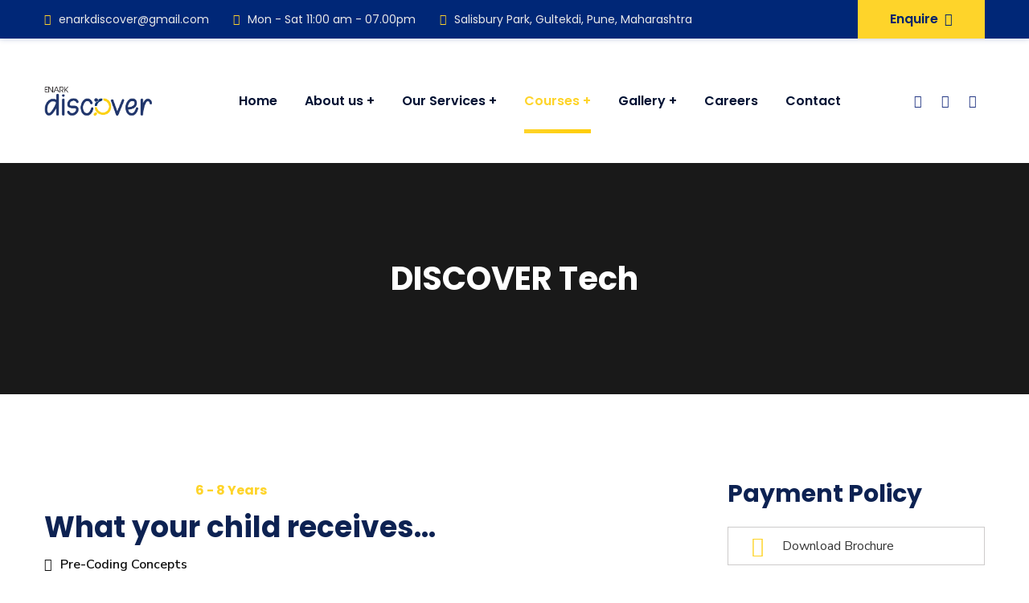

--- FILE ---
content_type: text/html; charset=UTF-8
request_url: https://www.enarkdiscover.in/discover-tech/
body_size: 29432
content:
<!doctype html>
<html lang="en-US">
<head>
    <meta charset="UTF-8">
    <meta name="viewport" content="width=device-width, initial-scale=1">
    <link rel="profile" href="//gmpg.org/xfn/11">
	
	
	<!-- Global site tag (gtag.js) - Google Analytics -->
<script async src="https://www.googletagmanager.com/gtag/js?id=G-ZBGG0K94ZJ"></script>
<script>
  window.dataLayer = window.dataLayer || [];
  function gtag(){dataLayer.push(arguments);}
  gtag('js', new Date());

  gtag('config', 'G-ZBGG0K94ZJ');
</script>
    <style type="text/css" media="screen">#ui-datepicker-div.booked_custom_date_picker table.ui-datepicker-calendar tbody td a.ui-state-active,#ui-datepicker-div.booked_custom_date_picker table.ui-datepicker-calendar tbody td a.ui-state-active:hover,body #booked-profile-page input[type=submit].button-primary:hover,body .booked-list-view button.button:hover, body .booked-list-view input[type=submit].button-primary:hover,body table.booked-calendar input[type=submit].button-primary:hover,body .booked-modal input[type=submit].button-primary:hover,body table.booked-calendar th,body table.booked-calendar thead,body table.booked-calendar thead th,body table.booked-calendar .booked-appt-list .timeslot .timeslot-people button:hover,body #booked-profile-page .booked-profile-header,body #booked-profile-page .booked-tabs li.active a,body #booked-profile-page .booked-tabs li.active a:hover,body #booked-profile-page .appt-block .google-cal-button > a:hover,#ui-datepicker-div.booked_custom_date_picker .ui-datepicker-header{ background:#c4f2d4 !important; }body #booked-profile-page input[type=submit].button-primary:hover,body table.booked-calendar input[type=submit].button-primary:hover,body .booked-list-view button.button:hover, body .booked-list-view input[type=submit].button-primary:hover,body .booked-modal input[type=submit].button-primary:hover,body table.booked-calendar th,body table.booked-calendar .booked-appt-list .timeslot .timeslot-people button:hover,body #booked-profile-page .booked-profile-header,body #booked-profile-page .appt-block .google-cal-button > a:hover{ border-color:#c4f2d4 !important; }body table.booked-calendar tr.days,body table.booked-calendar tr.days th,body .booked-calendarSwitcher.calendar,body #booked-profile-page .booked-tabs,#ui-datepicker-div.booked_custom_date_picker table.ui-datepicker-calendar thead,#ui-datepicker-div.booked_custom_date_picker table.ui-datepicker-calendar thead th{ background:#039146 !important; }body table.booked-calendar tr.days th,body #booked-profile-page .booked-tabs{ border-color:#039146 !important; }#ui-datepicker-div.booked_custom_date_picker table.ui-datepicker-calendar tbody td.ui-datepicker-today a,#ui-datepicker-div.booked_custom_date_picker table.ui-datepicker-calendar tbody td.ui-datepicker-today a:hover,body #booked-profile-page input[type=submit].button-primary,body table.booked-calendar input[type=submit].button-primary,body .booked-list-view button.button, body .booked-list-view input[type=submit].button-primary,body .booked-list-view button.button, body .booked-list-view input[type=submit].button-primary,body .booked-modal input[type=submit].button-primary,body table.booked-calendar .booked-appt-list .timeslot .timeslot-people button,body #booked-profile-page .booked-profile-appt-list .appt-block.approved .status-block,body #booked-profile-page .appt-block .google-cal-button > a,body .booked-modal p.booked-title-bar,body table.booked-calendar td:hover .date span,body .booked-list-view a.booked_list_date_picker_trigger.booked-dp-active,body .booked-list-view a.booked_list_date_picker_trigger.booked-dp-active:hover,.booked-ms-modal .booked-book-appt /* Multi-Slot Booking */{ background:#56c477; }body #booked-profile-page input[type=submit].button-primary,body table.booked-calendar input[type=submit].button-primary,body .booked-list-view button.button, body .booked-list-view input[type=submit].button-primary,body .booked-list-view button.button, body .booked-list-view input[type=submit].button-primary,body .booked-modal input[type=submit].button-primary,body #booked-profile-page .appt-block .google-cal-button > a,body table.booked-calendar .booked-appt-list .timeslot .timeslot-people button,body .booked-list-view a.booked_list_date_picker_trigger.booked-dp-active,body .booked-list-view a.booked_list_date_picker_trigger.booked-dp-active:hover{ border-color:#56c477; }body .booked-modal .bm-window p i.fa,body .booked-modal .bm-window a,body .booked-appt-list .booked-public-appointment-title,body .booked-modal .bm-window p.appointment-title,.booked-ms-modal.visible:hover .booked-book-appt{ color:#56c477; }.booked-appt-list .timeslot.has-title .booked-public-appointment-title { color:inherit; }</style><meta name='robots' content='index, follow, max-image-preview:large, max-snippet:-1, max-video-preview:-1' />

	<!-- This site is optimized with the Yoast SEO plugin v21.1 - https://yoast.com/wordpress/plugins/seo/ -->
	<title>Coding Classes For Kids In Pune | ENARK Discover</title>
	<meta name="description" content="ENARK Discover provides the best coding classes for kids in Pune. We are the leading ICT institute in Pune. Which also offers computer application courses, web development, and Python courses for kids In Pune." />
	<link rel="canonical" href="https://www.enarkdiscover.in/discover-tech/" />
	<meta property="og:locale" content="en_US" />
	<meta property="og:type" content="article" />
	<meta property="og:title" content="Coding Classes For Kids In Pune | ENARK Discover" />
	<meta property="og:description" content="ENARK Discover provides the best coding classes for kids in Pune. We are the leading ICT institute in Pune. Which also offers computer application courses, web development, and Python courses for kids In Pune." />
	<meta property="og:url" content="https://www.enarkdiscover.in/discover-tech/" />
	<meta property="og:site_name" content="Enark Education" />
	<meta property="article:modified_time" content="2022-01-19T09:53:42+00:00" />
	<meta property="og:image" content="https://www.enarkdiscover.in/wp-content/uploads/2021/01/girl.png" />
	<meta name="twitter:card" content="summary_large_image" />
	<meta name="twitter:label1" content="Est. reading time" />
	<meta name="twitter:data1" content="3 minutes" />
	<script type="application/ld+json" class="yoast-schema-graph">{"@context":"https://schema.org","@graph":[{"@type":"WebPage","@id":"https://www.enarkdiscover.in/discover-tech/","url":"https://www.enarkdiscover.in/discover-tech/","name":"Coding Classes For Kids In Pune | ENARK Discover","isPartOf":{"@id":"https://www.enarkdiscover.in/#website"},"primaryImageOfPage":{"@id":"https://www.enarkdiscover.in/discover-tech/#primaryimage"},"image":{"@id":"https://www.enarkdiscover.in/discover-tech/#primaryimage"},"thumbnailUrl":"https://www.enarkdiscover.in/wp-content/uploads/2021/01/girl.png","datePublished":"2021-01-05T14:49:11+00:00","dateModified":"2022-01-19T09:53:42+00:00","description":"ENARK Discover provides the best coding classes for kids in Pune. We are the leading ICT institute in Pune. Which also offers computer application courses, web development, and Python courses for kids In Pune.","breadcrumb":{"@id":"https://www.enarkdiscover.in/discover-tech/#breadcrumb"},"inLanguage":"en-US","potentialAction":[{"@type":"ReadAction","target":["https://www.enarkdiscover.in/discover-tech/"]}]},{"@type":"ImageObject","inLanguage":"en-US","@id":"https://www.enarkdiscover.in/discover-tech/#primaryimage","url":"https://www.enarkdiscover.in/wp-content/uploads/2021/01/girl.png","contentUrl":"https://www.enarkdiscover.in/wp-content/uploads/2021/01/girl.png","width":242,"height":245},{"@type":"BreadcrumbList","@id":"https://www.enarkdiscover.in/discover-tech/#breadcrumb","itemListElement":[{"@type":"ListItem","position":1,"name":"Home","item":"https://www.enarkdiscover.in/"},{"@type":"ListItem","position":2,"name":"DISCOVER Tech"}]},{"@type":"WebSite","@id":"https://www.enarkdiscover.in/#website","url":"https://www.enarkdiscover.in/","name":"Enark Education","description":"Where Growth Never Ends","publisher":{"@id":"https://www.enarkdiscover.in/#organization"},"potentialAction":[{"@type":"SearchAction","target":{"@type":"EntryPoint","urlTemplate":"https://www.enarkdiscover.in/?s={search_term_string}"},"query-input":"required name=search_term_string"}],"inLanguage":"en-US"},{"@type":"Organization","@id":"https://www.enarkdiscover.in/#organization","name":"Enark Education","url":"https://www.enarkdiscover.in/","logo":{"@type":"ImageObject","inLanguage":"en-US","@id":"https://www.enarkdiscover.in/#/schema/logo/image/","url":"https://www.enarkdiscover.in/wp-content/uploads/2021/01/cropped-final-logomvi.png","contentUrl":"https://www.enarkdiscover.in/wp-content/uploads/2021/01/cropped-final-logomvi.png","width":786,"height":786,"caption":"Enark Education"},"image":{"@id":"https://www.enarkdiscover.in/#/schema/logo/image/"}}]}</script>
	<!-- / Yoast SEO plugin. -->


<link rel='dns-prefetch' href='//www.googletagmanager.com' />
<link rel='dns-prefetch' href='//fonts.googleapis.com' />
<link rel='preconnect' href='https://fonts.gstatic.com' crossorigin />
<link rel="alternate" type="application/rss+xml" title="Enark Education &raquo; Feed" href="https://www.enarkdiscover.in/feed/" />
<link rel="alternate" type="application/rss+xml" title="Enark Education &raquo; Comments Feed" href="https://www.enarkdiscover.in/comments/feed/" />
<script type="text/javascript">
window._wpemojiSettings = {"baseUrl":"https:\/\/s.w.org\/images\/core\/emoji\/14.0.0\/72x72\/","ext":".png","svgUrl":"https:\/\/s.w.org\/images\/core\/emoji\/14.0.0\/svg\/","svgExt":".svg","source":{"concatemoji":"https:\/\/www.enarkdiscover.in\/wp-includes\/js\/wp-emoji-release.min.js?ver=6.2.2"}};
/*! This file is auto-generated */
!function(e,a,t){var n,r,o,i=a.createElement("canvas"),p=i.getContext&&i.getContext("2d");function s(e,t){p.clearRect(0,0,i.width,i.height),p.fillText(e,0,0);e=i.toDataURL();return p.clearRect(0,0,i.width,i.height),p.fillText(t,0,0),e===i.toDataURL()}function c(e){var t=a.createElement("script");t.src=e,t.defer=t.type="text/javascript",a.getElementsByTagName("head")[0].appendChild(t)}for(o=Array("flag","emoji"),t.supports={everything:!0,everythingExceptFlag:!0},r=0;r<o.length;r++)t.supports[o[r]]=function(e){if(p&&p.fillText)switch(p.textBaseline="top",p.font="600 32px Arial",e){case"flag":return s("\ud83c\udff3\ufe0f\u200d\u26a7\ufe0f","\ud83c\udff3\ufe0f\u200b\u26a7\ufe0f")?!1:!s("\ud83c\uddfa\ud83c\uddf3","\ud83c\uddfa\u200b\ud83c\uddf3")&&!s("\ud83c\udff4\udb40\udc67\udb40\udc62\udb40\udc65\udb40\udc6e\udb40\udc67\udb40\udc7f","\ud83c\udff4\u200b\udb40\udc67\u200b\udb40\udc62\u200b\udb40\udc65\u200b\udb40\udc6e\u200b\udb40\udc67\u200b\udb40\udc7f");case"emoji":return!s("\ud83e\udef1\ud83c\udffb\u200d\ud83e\udef2\ud83c\udfff","\ud83e\udef1\ud83c\udffb\u200b\ud83e\udef2\ud83c\udfff")}return!1}(o[r]),t.supports.everything=t.supports.everything&&t.supports[o[r]],"flag"!==o[r]&&(t.supports.everythingExceptFlag=t.supports.everythingExceptFlag&&t.supports[o[r]]);t.supports.everythingExceptFlag=t.supports.everythingExceptFlag&&!t.supports.flag,t.DOMReady=!1,t.readyCallback=function(){t.DOMReady=!0},t.supports.everything||(n=function(){t.readyCallback()},a.addEventListener?(a.addEventListener("DOMContentLoaded",n,!1),e.addEventListener("load",n,!1)):(e.attachEvent("onload",n),a.attachEvent("onreadystatechange",function(){"complete"===a.readyState&&t.readyCallback()})),(e=t.source||{}).concatemoji?c(e.concatemoji):e.wpemoji&&e.twemoji&&(c(e.twemoji),c(e.wpemoji)))}(window,document,window._wpemojiSettings);
</script>
<style type="text/css">
img.wp-smiley,
img.emoji {
	display: inline !important;
	border: none !important;
	box-shadow: none !important;
	height: 1em !important;
	width: 1em !important;
	margin: 0 0.07em !important;
	vertical-align: -0.1em !important;
	background: none !important;
	padding: 0 !important;
}
</style>
	<link rel='stylesheet' id='wp-block-library-css' href='https://www.enarkdiscover.in/wp-includes/css/dist/block-library/style.min.css?ver=6.2.2' type='text/css' media='all' />
<link rel='stylesheet' id='classic-theme-styles-css' href='https://www.enarkdiscover.in/wp-includes/css/classic-themes.min.css?ver=6.2.2' type='text/css' media='all' />
<style id='global-styles-inline-css' type='text/css'>
body{--wp--preset--color--black: #000000;--wp--preset--color--cyan-bluish-gray: #abb8c3;--wp--preset--color--white: #ffffff;--wp--preset--color--pale-pink: #f78da7;--wp--preset--color--vivid-red: #cf2e2e;--wp--preset--color--luminous-vivid-orange: #ff6900;--wp--preset--color--luminous-vivid-amber: #fcb900;--wp--preset--color--light-green-cyan: #7bdcb5;--wp--preset--color--vivid-green-cyan: #00d084;--wp--preset--color--pale-cyan-blue: #8ed1fc;--wp--preset--color--vivid-cyan-blue: #0693e3;--wp--preset--color--vivid-purple: #9b51e0;--wp--preset--gradient--vivid-cyan-blue-to-vivid-purple: linear-gradient(135deg,rgba(6,147,227,1) 0%,rgb(155,81,224) 100%);--wp--preset--gradient--light-green-cyan-to-vivid-green-cyan: linear-gradient(135deg,rgb(122,220,180) 0%,rgb(0,208,130) 100%);--wp--preset--gradient--luminous-vivid-amber-to-luminous-vivid-orange: linear-gradient(135deg,rgba(252,185,0,1) 0%,rgba(255,105,0,1) 100%);--wp--preset--gradient--luminous-vivid-orange-to-vivid-red: linear-gradient(135deg,rgba(255,105,0,1) 0%,rgb(207,46,46) 100%);--wp--preset--gradient--very-light-gray-to-cyan-bluish-gray: linear-gradient(135deg,rgb(238,238,238) 0%,rgb(169,184,195) 100%);--wp--preset--gradient--cool-to-warm-spectrum: linear-gradient(135deg,rgb(74,234,220) 0%,rgb(151,120,209) 20%,rgb(207,42,186) 40%,rgb(238,44,130) 60%,rgb(251,105,98) 80%,rgb(254,248,76) 100%);--wp--preset--gradient--blush-light-purple: linear-gradient(135deg,rgb(255,206,236) 0%,rgb(152,150,240) 100%);--wp--preset--gradient--blush-bordeaux: linear-gradient(135deg,rgb(254,205,165) 0%,rgb(254,45,45) 50%,rgb(107,0,62) 100%);--wp--preset--gradient--luminous-dusk: linear-gradient(135deg,rgb(255,203,112) 0%,rgb(199,81,192) 50%,rgb(65,88,208) 100%);--wp--preset--gradient--pale-ocean: linear-gradient(135deg,rgb(255,245,203) 0%,rgb(182,227,212) 50%,rgb(51,167,181) 100%);--wp--preset--gradient--electric-grass: linear-gradient(135deg,rgb(202,248,128) 0%,rgb(113,206,126) 100%);--wp--preset--gradient--midnight: linear-gradient(135deg,rgb(2,3,129) 0%,rgb(40,116,252) 100%);--wp--preset--duotone--dark-grayscale: url('#wp-duotone-dark-grayscale');--wp--preset--duotone--grayscale: url('#wp-duotone-grayscale');--wp--preset--duotone--purple-yellow: url('#wp-duotone-purple-yellow');--wp--preset--duotone--blue-red: url('#wp-duotone-blue-red');--wp--preset--duotone--midnight: url('#wp-duotone-midnight');--wp--preset--duotone--magenta-yellow: url('#wp-duotone-magenta-yellow');--wp--preset--duotone--purple-green: url('#wp-duotone-purple-green');--wp--preset--duotone--blue-orange: url('#wp-duotone-blue-orange');--wp--preset--font-size--small: 13px;--wp--preset--font-size--medium: 20px;--wp--preset--font-size--large: 36px;--wp--preset--font-size--x-large: 42px;--wp--preset--spacing--20: 0.44rem;--wp--preset--spacing--30: 0.67rem;--wp--preset--spacing--40: 1rem;--wp--preset--spacing--50: 1.5rem;--wp--preset--spacing--60: 2.25rem;--wp--preset--spacing--70: 3.38rem;--wp--preset--spacing--80: 5.06rem;--wp--preset--shadow--natural: 6px 6px 9px rgba(0, 0, 0, 0.2);--wp--preset--shadow--deep: 12px 12px 50px rgba(0, 0, 0, 0.4);--wp--preset--shadow--sharp: 6px 6px 0px rgba(0, 0, 0, 0.2);--wp--preset--shadow--outlined: 6px 6px 0px -3px rgba(255, 255, 255, 1), 6px 6px rgba(0, 0, 0, 1);--wp--preset--shadow--crisp: 6px 6px 0px rgba(0, 0, 0, 1);}:where(.is-layout-flex){gap: 0.5em;}body .is-layout-flow > .alignleft{float: left;margin-inline-start: 0;margin-inline-end: 2em;}body .is-layout-flow > .alignright{float: right;margin-inline-start: 2em;margin-inline-end: 0;}body .is-layout-flow > .aligncenter{margin-left: auto !important;margin-right: auto !important;}body .is-layout-constrained > .alignleft{float: left;margin-inline-start: 0;margin-inline-end: 2em;}body .is-layout-constrained > .alignright{float: right;margin-inline-start: 2em;margin-inline-end: 0;}body .is-layout-constrained > .aligncenter{margin-left: auto !important;margin-right: auto !important;}body .is-layout-constrained > :where(:not(.alignleft):not(.alignright):not(.alignfull)){max-width: var(--wp--style--global--content-size);margin-left: auto !important;margin-right: auto !important;}body .is-layout-constrained > .alignwide{max-width: var(--wp--style--global--wide-size);}body .is-layout-flex{display: flex;}body .is-layout-flex{flex-wrap: wrap;align-items: center;}body .is-layout-flex > *{margin: 0;}:where(.wp-block-columns.is-layout-flex){gap: 2em;}.has-black-color{color: var(--wp--preset--color--black) !important;}.has-cyan-bluish-gray-color{color: var(--wp--preset--color--cyan-bluish-gray) !important;}.has-white-color{color: var(--wp--preset--color--white) !important;}.has-pale-pink-color{color: var(--wp--preset--color--pale-pink) !important;}.has-vivid-red-color{color: var(--wp--preset--color--vivid-red) !important;}.has-luminous-vivid-orange-color{color: var(--wp--preset--color--luminous-vivid-orange) !important;}.has-luminous-vivid-amber-color{color: var(--wp--preset--color--luminous-vivid-amber) !important;}.has-light-green-cyan-color{color: var(--wp--preset--color--light-green-cyan) !important;}.has-vivid-green-cyan-color{color: var(--wp--preset--color--vivid-green-cyan) !important;}.has-pale-cyan-blue-color{color: var(--wp--preset--color--pale-cyan-blue) !important;}.has-vivid-cyan-blue-color{color: var(--wp--preset--color--vivid-cyan-blue) !important;}.has-vivid-purple-color{color: var(--wp--preset--color--vivid-purple) !important;}.has-black-background-color{background-color: var(--wp--preset--color--black) !important;}.has-cyan-bluish-gray-background-color{background-color: var(--wp--preset--color--cyan-bluish-gray) !important;}.has-white-background-color{background-color: var(--wp--preset--color--white) !important;}.has-pale-pink-background-color{background-color: var(--wp--preset--color--pale-pink) !important;}.has-vivid-red-background-color{background-color: var(--wp--preset--color--vivid-red) !important;}.has-luminous-vivid-orange-background-color{background-color: var(--wp--preset--color--luminous-vivid-orange) !important;}.has-luminous-vivid-amber-background-color{background-color: var(--wp--preset--color--luminous-vivid-amber) !important;}.has-light-green-cyan-background-color{background-color: var(--wp--preset--color--light-green-cyan) !important;}.has-vivid-green-cyan-background-color{background-color: var(--wp--preset--color--vivid-green-cyan) !important;}.has-pale-cyan-blue-background-color{background-color: var(--wp--preset--color--pale-cyan-blue) !important;}.has-vivid-cyan-blue-background-color{background-color: var(--wp--preset--color--vivid-cyan-blue) !important;}.has-vivid-purple-background-color{background-color: var(--wp--preset--color--vivid-purple) !important;}.has-black-border-color{border-color: var(--wp--preset--color--black) !important;}.has-cyan-bluish-gray-border-color{border-color: var(--wp--preset--color--cyan-bluish-gray) !important;}.has-white-border-color{border-color: var(--wp--preset--color--white) !important;}.has-pale-pink-border-color{border-color: var(--wp--preset--color--pale-pink) !important;}.has-vivid-red-border-color{border-color: var(--wp--preset--color--vivid-red) !important;}.has-luminous-vivid-orange-border-color{border-color: var(--wp--preset--color--luminous-vivid-orange) !important;}.has-luminous-vivid-amber-border-color{border-color: var(--wp--preset--color--luminous-vivid-amber) !important;}.has-light-green-cyan-border-color{border-color: var(--wp--preset--color--light-green-cyan) !important;}.has-vivid-green-cyan-border-color{border-color: var(--wp--preset--color--vivid-green-cyan) !important;}.has-pale-cyan-blue-border-color{border-color: var(--wp--preset--color--pale-cyan-blue) !important;}.has-vivid-cyan-blue-border-color{border-color: var(--wp--preset--color--vivid-cyan-blue) !important;}.has-vivid-purple-border-color{border-color: var(--wp--preset--color--vivid-purple) !important;}.has-vivid-cyan-blue-to-vivid-purple-gradient-background{background: var(--wp--preset--gradient--vivid-cyan-blue-to-vivid-purple) !important;}.has-light-green-cyan-to-vivid-green-cyan-gradient-background{background: var(--wp--preset--gradient--light-green-cyan-to-vivid-green-cyan) !important;}.has-luminous-vivid-amber-to-luminous-vivid-orange-gradient-background{background: var(--wp--preset--gradient--luminous-vivid-amber-to-luminous-vivid-orange) !important;}.has-luminous-vivid-orange-to-vivid-red-gradient-background{background: var(--wp--preset--gradient--luminous-vivid-orange-to-vivid-red) !important;}.has-very-light-gray-to-cyan-bluish-gray-gradient-background{background: var(--wp--preset--gradient--very-light-gray-to-cyan-bluish-gray) !important;}.has-cool-to-warm-spectrum-gradient-background{background: var(--wp--preset--gradient--cool-to-warm-spectrum) !important;}.has-blush-light-purple-gradient-background{background: var(--wp--preset--gradient--blush-light-purple) !important;}.has-blush-bordeaux-gradient-background{background: var(--wp--preset--gradient--blush-bordeaux) !important;}.has-luminous-dusk-gradient-background{background: var(--wp--preset--gradient--luminous-dusk) !important;}.has-pale-ocean-gradient-background{background: var(--wp--preset--gradient--pale-ocean) !important;}.has-electric-grass-gradient-background{background: var(--wp--preset--gradient--electric-grass) !important;}.has-midnight-gradient-background{background: var(--wp--preset--gradient--midnight) !important;}.has-small-font-size{font-size: var(--wp--preset--font-size--small) !important;}.has-medium-font-size{font-size: var(--wp--preset--font-size--medium) !important;}.has-large-font-size{font-size: var(--wp--preset--font-size--large) !important;}.has-x-large-font-size{font-size: var(--wp--preset--font-size--x-large) !important;}
.wp-block-navigation a:where(:not(.wp-element-button)){color: inherit;}
:where(.wp-block-columns.is-layout-flex){gap: 2em;}
.wp-block-pullquote{font-size: 1.5em;line-height: 1.6;}
</style>
<link rel='stylesheet' id='redux-extendify-styles-css' href='https://www.enarkdiscover.in/wp-content/plugins/redux-framework/redux-core/assets/css/extendify-utilities.css?ver=4.4.5' type='text/css' media='all' />
<link rel='stylesheet' id='booked-icons-css' href='https://www.enarkdiscover.in/wp-content/plugins/booked/assets/css/icons.css?ver=2.3' type='text/css' media='all' />
<link rel='stylesheet' id='booked-tooltipster-css' href='https://www.enarkdiscover.in/wp-content/plugins/booked/assets/js/tooltipster/css/tooltipster.css?ver=3.3.0' type='text/css' media='all' />
<link rel='stylesheet' id='booked-tooltipster-theme-css' href='https://www.enarkdiscover.in/wp-content/plugins/booked/assets/js/tooltipster/css/themes/tooltipster-light.css?ver=3.3.0' type='text/css' media='all' />
<link rel='stylesheet' id='booked-animations-css' href='https://www.enarkdiscover.in/wp-content/plugins/booked/assets/css/animations.css?ver=2.3' type='text/css' media='all' />
<link rel='stylesheet' id='booked-css-css' href='https://www.enarkdiscover.in/wp-content/plugins/booked/dist/booked.css?ver=2.3' type='text/css' media='all' />
<link rel='stylesheet' id='ct-main-css-css' href='https://www.enarkdiscover.in/wp-content/plugins/case-theme-core/assets/css/main.css?ver=1.0.0' type='text/css' media='all' />
<link rel='stylesheet' id='progressbar-lib-css-css' href='https://www.enarkdiscover.in/wp-content/plugins/case-theme-core/assets/css/lib/progressbar.min.css?ver=0.7.1' type='text/css' media='all' />
<link rel='stylesheet' id='oc-css-css' href='https://www.enarkdiscover.in/wp-content/plugins/case-theme-core/assets/css/lib/owl.carousel.min.css?ver=2.2.1' type='text/css' media='all' />
<link rel='stylesheet' id='ct-slick-css-css' href='https://www.enarkdiscover.in/wp-content/plugins/case-theme-core/assets/css/lib/slick.css?ver=1.0.0' type='text/css' media='all' />
<link rel='stylesheet' id='ct-font-awesome-css' href='https://www.enarkdiscover.in/wp-content/plugins/case-theme-core/assets/plugin/font-awesome/css/font-awesome.min.css?ver=4.7.0' type='text/css' media='all' />
<link rel='stylesheet' id='cf7mls-css' href='https://www.enarkdiscover.in/wp-content/plugins/contact-form-7-multi-step/assets/frontend/css/cf7mls.css?ver=2.5.4' type='text/css' media='all' />
<link rel='stylesheet' id='cf7mls_progress_bar-css' href='https://www.enarkdiscover.in/wp-content/plugins/contact-form-7-multi-step/assets/frontend/css/progress_bar.css?ver=2.5.4' type='text/css' media='all' />
<link rel='stylesheet' id='cf7mls_animate-css' href='https://www.enarkdiscover.in/wp-content/plugins/contact-form-7-multi-step/assets/frontend/animate/animate.min.css?ver=2.5.4' type='text/css' media='all' />
<link rel='stylesheet' id='contact-form-7-css' href='https://www.enarkdiscover.in/wp-content/plugins/contact-form-7/includes/css/styles.css?ver=5.8' type='text/css' media='all' />
<link rel='stylesheet' id='rs-plugin-settings-css' href='https://www.enarkdiscover.in/wp-content/plugins/revslider/public/assets/css/rs6.css?ver=6.3.3' type='text/css' media='all' />
<style id='rs-plugin-settings-inline-css' type='text/css'>
#rs-demo-id {}
</style>
<link rel='stylesheet' id='bootstrap-css' href='https://www.enarkdiscover.in/wp-content/themes/consultio/assets/css/bootstrap.min.css?ver=4.0.0' type='text/css' media='all' />
<link rel='stylesheet' id='font-awesome-css' href='https://www.enarkdiscover.in/wp-content/plugins/elementor/assets/lib/font-awesome/css/font-awesome.min.css?ver=4.7.0' type='text/css' media='all' />
<link rel='stylesheet' id='font-awesome-v5-css' href='https://www.enarkdiscover.in/wp-content/themes/consultio/assets/css/font-awesome5.min.css?ver=5.8.0' type='text/css' media='all' />
<link rel='stylesheet' id='font-flaticon-css' href='https://www.enarkdiscover.in/wp-content/themes/consultio/assets/css/flaticon.css?ver=2.2.0' type='text/css' media='all' />
<link rel='stylesheet' id='font-flaticon-v2-css' href='https://www.enarkdiscover.in/wp-content/themes/consultio/assets/css/flaticon-v2.css?ver=2.2.0' type='text/css' media='all' />
<link rel='stylesheet' id='font-flaticon-v3-css' href='https://www.enarkdiscover.in/wp-content/themes/consultio/assets/css/flaticon-v3.css?ver=2.2.0' type='text/css' media='all' />
<link rel='stylesheet' id='font-flaticon-v4-css' href='https://www.enarkdiscover.in/wp-content/themes/consultio/assets/css/flaticon-v4.css?ver=2.2.0' type='text/css' media='all' />
<link rel='stylesheet' id='font-flaticon-v5-css' href='https://www.enarkdiscover.in/wp-content/themes/consultio/assets/css/flaticon-v5.css?ver=2.2.0' type='text/css' media='all' />
<link rel='stylesheet' id='font-material-icon-css' href='https://www.enarkdiscover.in/wp-content/themes/consultio/assets/css/material-design-iconic-font.min.css?ver=2.2.0' type='text/css' media='all' />
<link rel='stylesheet' id='magnific-popup-css' href='https://www.enarkdiscover.in/wp-content/themes/consultio/assets/css/magnific-popup.css?ver=1.0.0' type='text/css' media='all' />
<link rel='stylesheet' id='animate-css' href='https://www.enarkdiscover.in/wp-content/themes/consultio/assets/css/animate.css?ver=1.0.0' type='text/css' media='all' />
<link rel='stylesheet' id='consultio-theme-css' href='https://www.enarkdiscover.in/wp-content/themes/consultio/assets/css/theme.css?ver=1.2.3' type='text/css' media='all' />
<style id='consultio-theme-inline-css' type='text/css'>
		@media screen and (min-width: 1200px) {
			#ct-header-wrap .ct-header-branding a img { max-height: 125px !important; }#ct-header-wrap .ct-header-main.h-fixed .ct-header-branding a img { max-height: 125px !important; }		}
        @media screen and (max-width: 1199px) {
		#ct-header-wrap .ct-header-branding a img, #ct-header-wrap .ct-logo-mobile img { max-height: 100px !important; }        }
        		@media screen and (min-width: 1200px) {
				}
		body .site #pagetitle.page-title {
                background-image: url(https://www.enarkdiscover.in/wp-content/uploads/2021/01/mvi-code-head-1.jpg);
            }
</style>
<link rel='stylesheet' id='consultio-style-css' href='https://www.enarkdiscover.in/wp-content/themes/consultio/style.css?ver=6.2.2' type='text/css' media='all' />
<link rel='stylesheet' id='consultio-google-fonts-css' href='//fonts.googleapis.com/css?family=Roboto%3A300%2C400%2C400i%2C500%2C500i%2C600%2C600i%2C700%2C700i%7CPoppins%3A300%2C400%2C400i%2C500%2C500i%2C600%2C600i%2C700%2C700i%7CPlayfair+Display%3A400%2C400i%2C700%2C700i%2C800%2C900%7CMuli%3A400%7CLato%3A400%7CNunito+Sans%3A400%2C600%2C700%2C900%7CKalam%3A400%7CRubik%3A400&#038;subset=latin%2Clatin-ext&#038;ver=6.2.2' type='text/css' media='all' />
<link rel='stylesheet' id='qlwapp-css' href='https://www.enarkdiscover.in/wp-content/plugins/wp-whatsapp-chat/build/frontend/css/style.css?ver=7.1.5' type='text/css' media='all' />
<link rel='stylesheet' id='elementor-icons-css' href='https://www.enarkdiscover.in/wp-content/plugins/elementor/assets/lib/eicons/css/elementor-icons.min.css?ver=5.18.0' type='text/css' media='all' />
<link rel='stylesheet' id='elementor-frontend-legacy-css' href='https://www.enarkdiscover.in/wp-content/plugins/elementor/assets/css/frontend-legacy.min.css?ver=3.12.1' type='text/css' media='all' />
<link rel='stylesheet' id='elementor-frontend-css' href='https://www.enarkdiscover.in/wp-content/plugins/elementor/assets/css/frontend.min.css?ver=3.12.1' type='text/css' media='all' />
<link rel='stylesheet' id='swiper-css' href='https://www.enarkdiscover.in/wp-content/plugins/elementor/assets/lib/swiper/css/swiper.min.css?ver=5.3.6' type='text/css' media='all' />
<link rel='stylesheet' id='elementor-post-5725-css' href='https://www.enarkdiscover.in/wp-content/uploads/elementor/css/post-5725.css?ver=1680718580' type='text/css' media='all' />
<link rel='stylesheet' id='elementor-global-css' href='https://www.enarkdiscover.in/wp-content/uploads/elementor/css/global.css?ver=1680718580' type='text/css' media='all' />
<link rel='stylesheet' id='elementor-post-7501-css' href='https://www.enarkdiscover.in/wp-content/uploads/elementor/css/post-7501.css?ver=1680724111' type='text/css' media='all' />
<link rel="preload" as="style" href="https://fonts.googleapis.com/css?family=Nunito%20Sans:200,300,400,500,600,700,800,900,200italic,300italic,400italic,500italic,600italic,700italic,800italic,900italic&#038;display=swap&#038;ver=1680722302" /><link rel="stylesheet" href="https://fonts.googleapis.com/css?family=Nunito%20Sans:200,300,400,500,600,700,800,900,200italic,300italic,400italic,500italic,600italic,700italic,800italic,900italic&#038;display=swap&#038;ver=1680722302" media="print" onload="this.media='all'"><noscript><link rel="stylesheet" href="https://fonts.googleapis.com/css?family=Nunito%20Sans:200,300,400,500,600,700,800,900,200italic,300italic,400italic,500italic,600italic,700italic,800italic,900italic&#038;display=swap&#038;ver=1680722302" /></noscript><link rel='stylesheet' id='google-fonts-1-css' href='https://fonts.googleapis.com/css?family=Roboto%3A100%2C100italic%2C200%2C200italic%2C300%2C300italic%2C400%2C400italic%2C500%2C500italic%2C600%2C600italic%2C700%2C700italic%2C800%2C800italic%2C900%2C900italic%7CRoboto+Slab%3A100%2C100italic%2C200%2C200italic%2C300%2C300italic%2C400%2C400italic%2C500%2C500italic%2C600%2C600italic%2C700%2C700italic%2C800%2C800italic%2C900%2C900italic&#038;display=auto&#038;ver=6.2.2' type='text/css' media='all' />
<link rel='stylesheet' id='elementor-icons-shared-0-css' href='https://www.enarkdiscover.in/wp-content/plugins/elementor/assets/lib/font-awesome/css/fontawesome.min.css?ver=5.15.3' type='text/css' media='all' />
<link rel='stylesheet' id='elementor-icons-fa-solid-css' href='https://www.enarkdiscover.in/wp-content/plugins/elementor/assets/lib/font-awesome/css/solid.min.css?ver=5.15.3' type='text/css' media='all' />
<link rel="preconnect" href="https://fonts.gstatic.com/" crossorigin><script type='text/javascript' src='https://www.enarkdiscover.in/wp-includes/js/jquery/jquery.min.js?ver=3.6.4' id='jquery-core-js'></script>
<script type='text/javascript' src='https://www.enarkdiscover.in/wp-includes/js/jquery/jquery-migrate.min.js?ver=3.4.0' id='jquery-migrate-js'></script>
<script type='text/javascript' src='https://www.enarkdiscover.in/wp-content/plugins/case-theme-core/assets/js/main.js?ver=1.0.0' id='ct-main-js-js'></script>
<script type='text/javascript' src='https://www.enarkdiscover.in/wp-content/plugins/revslider/public/assets/js/rbtools.min.js?ver=6.3.3' id='tp-tools-js'></script>
<script type='text/javascript' src='https://www.enarkdiscover.in/wp-content/plugins/revslider/public/assets/js/rs6.min.js?ver=6.3.3' id='revmin-js'></script>
<script type='text/javascript' src='https://www.googletagmanager.com/gtag/js?id&#038;ver=6.2.2' id='wk-analytics-script-js'></script>
<script type='text/javascript' id='wk-analytics-script-js-after'>
function shouldTrack(){
var trackLoggedIn = false;
var loggedIn = false;
if(!loggedIn){
return true;
} else if( trackLoggedIn ) {
return true;
}
return false;
}
function hasWKGoogleAnalyticsCookie() {
return (new RegExp('wp_wk_ga_untrack_' + document.location.hostname)).test(document.cookie);
}
if (!hasWKGoogleAnalyticsCookie() && shouldTrack()) {
//Google Analytics
window.dataLayer = window.dataLayer || [];
function gtag(){dataLayer.push(arguments);}
gtag('js', new Date());
gtag('config', '', { 'anonymize_ip': true });
}
</script>
<script type='text/javascript' src='https://www.enarkdiscover.in/wp-content/themes/consultio/elementor/js/ct-inline-css.js?ver=1.2.3' id='ct-inline-css-js-js'></script>
<link rel="https://api.w.org/" href="https://www.enarkdiscover.in/wp-json/" /><link rel="alternate" type="application/json" href="https://www.enarkdiscover.in/wp-json/wp/v2/pages/7501" /><link rel="EditURI" type="application/rsd+xml" title="RSD" href="https://www.enarkdiscover.in/xmlrpc.php?rsd" />
<link rel="wlwmanifest" type="application/wlwmanifest+xml" href="https://www.enarkdiscover.in/wp-includes/wlwmanifest.xml" />
<meta name="generator" content="WordPress 6.2.2" />
<link rel='shortlink' href='https://www.enarkdiscover.in/?p=7501' />
<link rel="alternate" type="application/json+oembed" href="https://www.enarkdiscover.in/wp-json/oembed/1.0/embed?url=https%3A%2F%2Fwww.enarkdiscover.in%2Fdiscover-tech%2F" />
<link rel="alternate" type="text/xml+oembed" href="https://www.enarkdiscover.in/wp-json/oembed/1.0/embed?url=https%3A%2F%2Fwww.enarkdiscover.in%2Fdiscover-tech%2F&#038;format=xml" />
<meta name="generator" content="Redux 4.4.5" /><style type="text/css">div[id^="wpcf7-f8811-p"] button.cf7mls_next {   }div[id^="wpcf7-f8811-p"] button.cf7mls_back {   }div[id^="wpcf7-f8810-p"] button.cf7mls_next {   }div[id^="wpcf7-f8810-p"] button.cf7mls_back {   }div[id^="wpcf7-f8515-p"] button.cf7mls_next {   }div[id^="wpcf7-f8515-p"] button.cf7mls_back {   }div[id^="wpcf7-f6745-p"] button.cf7mls_next {   }div[id^="wpcf7-f6745-p"] button.cf7mls_back {   }div[id^="wpcf7-f5005-p"] button.cf7mls_next {   }div[id^="wpcf7-f5005-p"] button.cf7mls_back {   }div[id^="wpcf7-f5003-p"] button.cf7mls_next {   }div[id^="wpcf7-f5003-p"] button.cf7mls_back {   }div[id^="wpcf7-f3851-p"] button.cf7mls_next {   }div[id^="wpcf7-f3851-p"] button.cf7mls_back {   }div[id^="wpcf7-f3823-p"] button.cf7mls_next {   }div[id^="wpcf7-f3823-p"] button.cf7mls_back {   }div[id^="wpcf7-f1615-p"] button.cf7mls_next {   }div[id^="wpcf7-f1615-p"] button.cf7mls_back {   }div[id^="wpcf7-f91-p"] button.cf7mls_next {   }div[id^="wpcf7-f91-p"] button.cf7mls_back {   }</style><link rel="icon" type="image/png" href="https://www.enarkdiscover.in/wp-content/uploads/2020/12/favicon.ico"/><meta name="generator" content="Elementor 3.12.1; features: a11y_improvements, additional_custom_breakpoints; settings: css_print_method-external, google_font-enabled, font_display-auto">

<!-- Meta Pixel Code -->
<script type='text/javascript'>
!function(f,b,e,v,n,t,s){if(f.fbq)return;n=f.fbq=function(){n.callMethod?
n.callMethod.apply(n,arguments):n.queue.push(arguments)};if(!f._fbq)f._fbq=n;
n.push=n;n.loaded=!0;n.version='2.0';n.queue=[];t=b.createElement(e);t.async=!0;
t.src=v;s=b.getElementsByTagName(e)[0];s.parentNode.insertBefore(t,s)}(window,
document,'script','https://connect.facebook.net/en_US/fbevents.js?v=next');
</script>
<!-- End Meta Pixel Code -->

      <script type='text/javascript'>
        var url = window.location.origin + '?ob=open-bridge';
        fbq('set', 'openbridge', '508080322692734', url);
      </script>
    <script type='text/javascript'>fbq('init', '508080322692734', {}, {
    "agent": "wordpress-6.2.2-3.0.13"
})</script><script type='text/javascript'>
    fbq('track', 'PageView', []);
  </script>
<!-- Meta Pixel Code -->
<noscript>
<img height="1" width="1" style="display:none" alt="fbpx"
src="https://www.facebook.com/tr?id=508080322692734&ev=PageView&noscript=1" />
</noscript>
<!-- End Meta Pixel Code -->
<meta name="generator" content="Powered by Slider Revolution 6.3.3 - responsive, Mobile-Friendly Slider Plugin for WordPress with comfortable drag and drop interface." />
<link rel="icon" href="https://www.enarkdiscover.in/wp-content/uploads/2020/12/favicon.ico" sizes="32x32" />
<link rel="icon" href="https://www.enarkdiscover.in/wp-content/uploads/2020/12/favicon.ico" sizes="192x192" />
<link rel="apple-touch-icon" href="https://www.enarkdiscover.in/wp-content/uploads/2020/12/favicon.ico" />
<meta name="msapplication-TileImage" content="https://www.enarkdiscover.in/wp-content/uploads/2020/12/favicon.ico" />
<script type="text/javascript">function setREVStartSize(e){
			//window.requestAnimationFrame(function() {				 
				window.RSIW = window.RSIW===undefined ? window.innerWidth : window.RSIW;	
				window.RSIH = window.RSIH===undefined ? window.innerHeight : window.RSIH;	
				try {								
					var pw = document.getElementById(e.c).parentNode.offsetWidth,
						newh;
					pw = pw===0 || isNaN(pw) ? window.RSIW : pw;
					e.tabw = e.tabw===undefined ? 0 : parseInt(e.tabw);
					e.thumbw = e.thumbw===undefined ? 0 : parseInt(e.thumbw);
					e.tabh = e.tabh===undefined ? 0 : parseInt(e.tabh);
					e.thumbh = e.thumbh===undefined ? 0 : parseInt(e.thumbh);
					e.tabhide = e.tabhide===undefined ? 0 : parseInt(e.tabhide);
					e.thumbhide = e.thumbhide===undefined ? 0 : parseInt(e.thumbhide);
					e.mh = e.mh===undefined || e.mh=="" || e.mh==="auto" ? 0 : parseInt(e.mh,0);		
					if(e.layout==="fullscreen" || e.l==="fullscreen") 						
						newh = Math.max(e.mh,window.RSIH);					
					else{					
						e.gw = Array.isArray(e.gw) ? e.gw : [e.gw];
						for (var i in e.rl) if (e.gw[i]===undefined || e.gw[i]===0) e.gw[i] = e.gw[i-1];					
						e.gh = e.el===undefined || e.el==="" || (Array.isArray(e.el) && e.el.length==0)? e.gh : e.el;
						e.gh = Array.isArray(e.gh) ? e.gh : [e.gh];
						for (var i in e.rl) if (e.gh[i]===undefined || e.gh[i]===0) e.gh[i] = e.gh[i-1];
											
						var nl = new Array(e.rl.length),
							ix = 0,						
							sl;					
						e.tabw = e.tabhide>=pw ? 0 : e.tabw;
						e.thumbw = e.thumbhide>=pw ? 0 : e.thumbw;
						e.tabh = e.tabhide>=pw ? 0 : e.tabh;
						e.thumbh = e.thumbhide>=pw ? 0 : e.thumbh;					
						for (var i in e.rl) nl[i] = e.rl[i]<window.RSIW ? 0 : e.rl[i];
						sl = nl[0];									
						for (var i in nl) if (sl>nl[i] && nl[i]>0) { sl = nl[i]; ix=i;}															
						var m = pw>(e.gw[ix]+e.tabw+e.thumbw) ? 1 : (pw-(e.tabw+e.thumbw)) / (e.gw[ix]);					
						newh =  (e.gh[ix] * m) + (e.tabh + e.thumbh);
					}				
					if(window.rs_init_css===undefined) window.rs_init_css = document.head.appendChild(document.createElement("style"));					
					document.getElementById(e.c).height = newh+"px";
					window.rs_init_css.innerHTML += "#"+e.c+"_wrapper { height: "+newh+"px }";				
				} catch(e){
					console.log("Failure at Presize of Slider:" + e)
				}					   
			//});
		  };</script>
		<style type="text/css" id="wp-custom-css">
			.ct-testimonial-grid3 .item--inner {
    background-color: #0D2154;
}

.btn, button, .button, input[type="submit"], .tnp-subscription .tnp-field-button .tnp-button {
color: #00236b;
}		</style>
		<style id="ct_theme_options-dynamic-css" title="dynamic-css" class="redux-options-output">body #pagetitle{background-image:url('https://www.enarkdiscover.in/wp-content/uploads/2020/05/bg-page-title-u.jpg');}body #pagetitle{padding-top:120px;padding-bottom:120px;}a{color:#fed42a;}a:hover{color:#0d2252;}a:active{color:#0d2252;}body{font-family:"Nunito Sans";font-weight:normal;font-style:normal;color:#313e5d;}h1,.h1,.text-heading{color:#0d2252;}h2,.h2{color:#0d2252;}h3,.h3{color:#0d2252;}h4,.h4{color:#0d2252;}</style>			<style>
				:root {
				--qlwapp-scheme-font-family:inherit;--qlwapp-scheme-font-size:18px;--qlwapp-scheme-icon-size:60px;--qlwapp-scheme-icon-font-size:24px;--qlwapp-scheme-brand:#25d366;--qlwapp-scheme-text:#ffffff;--qlwapp-scheme-qlwapp_scheme_form_nonce:b6a5494c72;				}
			</style>
				
</head>

<body class="page-template-default page page-id-7501 wp-custom-logo redux-page  site-h22 heading-default-font header-sticky  btn-type-normal  mobile-header-light elementor-default elementor-kit-5725 elementor-page elementor-page-7501">
    <svg xmlns="http://www.w3.org/2000/svg" viewBox="0 0 0 0" width="0" height="0" focusable="false" role="none" style="visibility: hidden; position: absolute; left: -9999px; overflow: hidden;" ><defs><filter id="wp-duotone-dark-grayscale"><feColorMatrix color-interpolation-filters="sRGB" type="matrix" values=" .299 .587 .114 0 0 .299 .587 .114 0 0 .299 .587 .114 0 0 .299 .587 .114 0 0 " /><feComponentTransfer color-interpolation-filters="sRGB" ><feFuncR type="table" tableValues="0 0.49803921568627" /><feFuncG type="table" tableValues="0 0.49803921568627" /><feFuncB type="table" tableValues="0 0.49803921568627" /><feFuncA type="table" tableValues="1 1" /></feComponentTransfer><feComposite in2="SourceGraphic" operator="in" /></filter></defs></svg><svg xmlns="http://www.w3.org/2000/svg" viewBox="0 0 0 0" width="0" height="0" focusable="false" role="none" style="visibility: hidden; position: absolute; left: -9999px; overflow: hidden;" ><defs><filter id="wp-duotone-grayscale"><feColorMatrix color-interpolation-filters="sRGB" type="matrix" values=" .299 .587 .114 0 0 .299 .587 .114 0 0 .299 .587 .114 0 0 .299 .587 .114 0 0 " /><feComponentTransfer color-interpolation-filters="sRGB" ><feFuncR type="table" tableValues="0 1" /><feFuncG type="table" tableValues="0 1" /><feFuncB type="table" tableValues="0 1" /><feFuncA type="table" tableValues="1 1" /></feComponentTransfer><feComposite in2="SourceGraphic" operator="in" /></filter></defs></svg><svg xmlns="http://www.w3.org/2000/svg" viewBox="0 0 0 0" width="0" height="0" focusable="false" role="none" style="visibility: hidden; position: absolute; left: -9999px; overflow: hidden;" ><defs><filter id="wp-duotone-purple-yellow"><feColorMatrix color-interpolation-filters="sRGB" type="matrix" values=" .299 .587 .114 0 0 .299 .587 .114 0 0 .299 .587 .114 0 0 .299 .587 .114 0 0 " /><feComponentTransfer color-interpolation-filters="sRGB" ><feFuncR type="table" tableValues="0.54901960784314 0.98823529411765" /><feFuncG type="table" tableValues="0 1" /><feFuncB type="table" tableValues="0.71764705882353 0.25490196078431" /><feFuncA type="table" tableValues="1 1" /></feComponentTransfer><feComposite in2="SourceGraphic" operator="in" /></filter></defs></svg><svg xmlns="http://www.w3.org/2000/svg" viewBox="0 0 0 0" width="0" height="0" focusable="false" role="none" style="visibility: hidden; position: absolute; left: -9999px; overflow: hidden;" ><defs><filter id="wp-duotone-blue-red"><feColorMatrix color-interpolation-filters="sRGB" type="matrix" values=" .299 .587 .114 0 0 .299 .587 .114 0 0 .299 .587 .114 0 0 .299 .587 .114 0 0 " /><feComponentTransfer color-interpolation-filters="sRGB" ><feFuncR type="table" tableValues="0 1" /><feFuncG type="table" tableValues="0 0.27843137254902" /><feFuncB type="table" tableValues="0.5921568627451 0.27843137254902" /><feFuncA type="table" tableValues="1 1" /></feComponentTransfer><feComposite in2="SourceGraphic" operator="in" /></filter></defs></svg><svg xmlns="http://www.w3.org/2000/svg" viewBox="0 0 0 0" width="0" height="0" focusable="false" role="none" style="visibility: hidden; position: absolute; left: -9999px; overflow: hidden;" ><defs><filter id="wp-duotone-midnight"><feColorMatrix color-interpolation-filters="sRGB" type="matrix" values=" .299 .587 .114 0 0 .299 .587 .114 0 0 .299 .587 .114 0 0 .299 .587 .114 0 0 " /><feComponentTransfer color-interpolation-filters="sRGB" ><feFuncR type="table" tableValues="0 0" /><feFuncG type="table" tableValues="0 0.64705882352941" /><feFuncB type="table" tableValues="0 1" /><feFuncA type="table" tableValues="1 1" /></feComponentTransfer><feComposite in2="SourceGraphic" operator="in" /></filter></defs></svg><svg xmlns="http://www.w3.org/2000/svg" viewBox="0 0 0 0" width="0" height="0" focusable="false" role="none" style="visibility: hidden; position: absolute; left: -9999px; overflow: hidden;" ><defs><filter id="wp-duotone-magenta-yellow"><feColorMatrix color-interpolation-filters="sRGB" type="matrix" values=" .299 .587 .114 0 0 .299 .587 .114 0 0 .299 .587 .114 0 0 .299 .587 .114 0 0 " /><feComponentTransfer color-interpolation-filters="sRGB" ><feFuncR type="table" tableValues="0.78039215686275 1" /><feFuncG type="table" tableValues="0 0.94901960784314" /><feFuncB type="table" tableValues="0.35294117647059 0.47058823529412" /><feFuncA type="table" tableValues="1 1" /></feComponentTransfer><feComposite in2="SourceGraphic" operator="in" /></filter></defs></svg><svg xmlns="http://www.w3.org/2000/svg" viewBox="0 0 0 0" width="0" height="0" focusable="false" role="none" style="visibility: hidden; position: absolute; left: -9999px; overflow: hidden;" ><defs><filter id="wp-duotone-purple-green"><feColorMatrix color-interpolation-filters="sRGB" type="matrix" values=" .299 .587 .114 0 0 .299 .587 .114 0 0 .299 .587 .114 0 0 .299 .587 .114 0 0 " /><feComponentTransfer color-interpolation-filters="sRGB" ><feFuncR type="table" tableValues="0.65098039215686 0.40392156862745" /><feFuncG type="table" tableValues="0 1" /><feFuncB type="table" tableValues="0.44705882352941 0.4" /><feFuncA type="table" tableValues="1 1" /></feComponentTransfer><feComposite in2="SourceGraphic" operator="in" /></filter></defs></svg><svg xmlns="http://www.w3.org/2000/svg" viewBox="0 0 0 0" width="0" height="0" focusable="false" role="none" style="visibility: hidden; position: absolute; left: -9999px; overflow: hidden;" ><defs><filter id="wp-duotone-blue-orange"><feColorMatrix color-interpolation-filters="sRGB" type="matrix" values=" .299 .587 .114 0 0 .299 .587 .114 0 0 .299 .587 .114 0 0 .299 .587 .114 0 0 " /><feComponentTransfer color-interpolation-filters="sRGB" ><feFuncR type="table" tableValues="0.098039215686275 1" /><feFuncG type="table" tableValues="0 0.66274509803922" /><feFuncB type="table" tableValues="0.84705882352941 0.41960784313725" /><feFuncA type="table" tableValues="1 1" /></feComponentTransfer><feComposite in2="SourceGraphic" operator="in" /></filter></defs></svg>    <div id="page" class="site">
        <header id="ct-masthead">
    <div id="ct-header-wrap" class="ct-header-layout22 fixed-height is-sticky">
        <div id="ct-header-top" class="ct-header-top12">
            <div class="container">
                <div class="row">
                    <ul class="ct-header-holder">
                                                    <li><a href="mailto:enarkdiscover@gmail.com"><i class="fac fac-envelope"></i>enarkdiscover@gmail.com</a></li>
                                                                            <li><i class="fac fac-clock"></i>Mon - Sat 11:00 am - 07.00pm</li>
                                                                            <li><a href="https://goo.gl/maps/SgKym5GWFyTfertQ6"><i class="fac fac-map-marker-alt"></i>Salisbury Park, Gultekdi, Pune, Maharashtra</a></li>
                                            </ul>
                                            <div class="ct-header-topbar-btn">
                            <a class="btn effect-left-to-right" href="/#enquire" target="_self">Enquire<i class="flaticonv2 flaticonv2-right-arrow"></i></a>
                        </div>
                                    </div>
            </div>
        </div>
        <div id="ct-header" class="ct-header-main">
            <div class="container">
                <div class="row">
                    <div class="ct-header-branding">
                        <div class="ct-header-branding-inner">
                            <a class="logo-dark" href="https://www.enarkdiscover.in/" title="Enark Education" rel="home"><img src="https://www.enarkdiscover.in/wp-content/uploads/2022/01/logo_ed.png" alt="Enark Education"/></a><a class="logo-light" href="https://www.enarkdiscover.in/" title="Enark Education" rel="home"><img src="https://www.enarkdiscover.in/wp-content/uploads/2022/01/logo_ed.png" alt="Enark Education"/></a><a class="logo-mobile" href="https://www.enarkdiscover.in/" title="Enark Education" rel="home"><img src="https://www.enarkdiscover.in/wp-content/uploads/2022/01/logo_ed.png" alt="Enark Education"/></a>                        </div>
                    </div>
                    <div class="ct-header-navigation">
                        <nav class="ct-main-navigation">
                            <div class="ct-main-navigation-inner">
                                                                    <div class="ct-logo-mobile">
                                        <a class="logo-mobile" href="" title="" rel="home"><img src="https://www.enarkdiscover.in/wp-content/uploads/2022/01/logo_ed.png" alt=""/></a>
                                    </div>
                                                                                                <div class="ct-main-navigation-filter">
                                    <ul id="ct-main-menu" class="ct-main-menu sub-hover children-plus clearfix"><li id="menu-item-5786" class="menu-item menu-item-type-post_type menu-item-object-page menu-item-home menu-item-5786"><a href="https://www.enarkdiscover.in/"><span>Home</span></a></li>
<li id="menu-item-5603" class="menu-item menu-item-type-post_type menu-item-object-page menu-item-has-children menu-item-5603"><a href="https://www.enarkdiscover.in/about-us/"><span>About us</span></a>
<ul class="sub-menu">
	<li id="menu-item-6126" class="menu-item menu-item-type-custom menu-item-object-custom menu-item-6126"><a href="/about-founder-director/"><span>About Founder-Director</span></a></li>
	<li id="menu-item-5602" class="menu-item menu-item-type-post_type menu-item-object-page menu-item-5602"><a href="https://www.enarkdiscover.in/our-team/"><span>Our Team</span></a></li>
	<li id="menu-item-6428" class="menu-item menu-item-type-custom menu-item-object-custom menu-item-6428"><a href="/about-us/#awards-recognition"><span>Awards &#038; Recognition</span></a></li>
	<li id="menu-item-6235" class="menu-item menu-item-type-post_type menu-item-object-page menu-item-6235"><a href="https://www.enarkdiscover.in/media-publication/"><span>Media &#038; Publication</span></a></li>
</ul>
</li>
<li id="menu-item-5982" class="menu-item menu-item-type-post_type menu-item-object-page menu-item-has-children menu-item-5982"><a href="https://www.enarkdiscover.in/our-services/"><span>Our Services</span></a>
<ul class="sub-menu">
	<li id="menu-item-5720" class="menu-item menu-item-type-post_type menu-item-object-service menu-item-5720"><a href="https://www.enarkdiscover.in/service/corporate-program/"><span>Corporate Programs</span></a></li>
	<li id="menu-item-5724" class="menu-item menu-item-type-post_type menu-item-object-service menu-item-5724"><a href="https://www.enarkdiscover.in/service/franchise/"><span>Franchise</span></a></li>
	<li id="menu-item-6129" class="menu-item menu-item-type-post_type menu-item-object-service menu-item-6129"><a href="https://www.enarkdiscover.in/service/pune-street-fest/"><span>Pune Street Fest</span></a></li>
</ul>
</li>
<li id="menu-item-7677" class="menu-item menu-item-type-post_type menu-item-object-page current-menu-ancestor current-menu-parent current_page_parent current_page_ancestor menu-item-has-children menu-item-7677"><a href="https://www.enarkdiscover.in/course/"><span>Courses</span></a>
<ul class="sub-menu">
	<li id="menu-item-7496" class="menu-item menu-item-type-post_type menu-item-object-page menu-item-has-children menu-item-7496"><a href="https://www.enarkdiscover.in/computer-application-icse-syllabus/"><span>Computer Application – ICSE Syllabus</span></a>
	<ul class="sub-menu">
		<li id="menu-item-7840" class="menu-item menu-item-type-custom menu-item-object-custom menu-item-7840"><a href="/computer-application-icse-syllabus/#grades"><span>ICT Grades 1 &#8211; 7</span></a></li>
		<li id="menu-item-7841" class="menu-item menu-item-type-custom menu-item-object-custom menu-item-7841"><a href="/computer-application-icse-syllabus/#grades"><span>ICT Grade 8</span></a></li>
		<li id="menu-item-7842" class="menu-item menu-item-type-custom menu-item-object-custom menu-item-7842"><a href="/computer-application-icse-syllabus/#grades"><span>ICT Grades 9</span></a></li>
		<li id="menu-item-8212" class="menu-item menu-item-type-custom menu-item-object-custom menu-item-8212"><a href="/computer-application-icse-syllabus/#grades"><span>ICT Grade 10</span></a></li>
		<li id="menu-item-8307" class="menu-item menu-item-type-custom menu-item-object-custom menu-item-8307"><a href="/computer-application-icse-syllabus/#grades1"><span>Grade 9 and 10</span></a></li>
		<li id="menu-item-8308" class="menu-item menu-item-type-custom menu-item-object-custom menu-item-8308"><a href="/computer-application-icse-syllabus/#grades1"><span>Vacation Batch Grade 10</span></a></li>
		<li id="menu-item-8309" class="menu-item menu-item-type-custom menu-item-object-custom menu-item-8309"><a href="/computer-application-icse-syllabus/#grades1"><span>Test Series Grade 10</span></a></li>
	</ul>
</li>
	<li id="menu-item-7518" class="menu-item menu-item-type-post_type menu-item-object-page current-menu-item page_item page-item-7501 current_page_item menu-item-has-children menu-item-7518"><a href="https://www.enarkdiscover.in/discover-tech/" aria-current="page"><span>DISCOVER Tech</span></a>
	<ul class="sub-menu">
		<li id="menu-item-8447" class="menu-item menu-item-type-custom menu-item-object-custom menu-item-has-children menu-item-8447"><a href="/mvi-code/#coding"><span>6 -8 Years</span></a>
		<ul class="sub-menu">
			<li id="menu-item-8963" class="menu-item menu-item-type-custom menu-item-object-custom menu-item-8963"><a href="/mvi-code/#codingfundamentals"><span>Beginners</span></a></li>
			<li id="menu-item-8964" class="menu-item menu-item-type-custom menu-item-object-custom menu-item-8964"><a href="/mvi-code/#codingfundamentals"><span>Intermediate</span></a></li>
			<li id="menu-item-8965" class="menu-item menu-item-type-custom menu-item-object-custom menu-item-8965"><a href="/mvi-code/#codingfundamentals"><span>Advanced</span></a></li>
		</ul>
</li>
		<li id="menu-item-8449" class="menu-item menu-item-type-custom menu-item-object-custom menu-item-has-children menu-item-8449"><a href="/mvi-code/#coding"><span>9 -12 Years</span></a>
		<ul class="sub-menu">
			<li id="menu-item-8985" class="menu-item menu-item-type-custom menu-item-object-custom menu-item-8985"><a href="/mvi-code/#codingminds"><span>Beginners</span></a></li>
			<li id="menu-item-8986" class="menu-item menu-item-type-custom menu-item-object-custom menu-item-8986"><a href="/mvi-code/#codingminds"><span>Intermediate</span></a></li>
			<li id="menu-item-8987" class="menu-item menu-item-type-custom menu-item-object-custom menu-item-8987"><a href="/mvi-code/#codingminds"><span>Advanced</span></a></li>
		</ul>
</li>
		<li id="menu-item-8453" class="menu-item menu-item-type-custom menu-item-object-custom menu-item-has-children menu-item-8453"><a href="/mvi-code/#coding1"><span>13 – 16 Years</span></a>
		<ul class="sub-menu">
			<li id="menu-item-9000" class="menu-item menu-item-type-custom menu-item-object-custom menu-item-9000"><a href="/mvi-code/#codingmind"><span>Beginners</span></a></li>
			<li id="menu-item-9001" class="menu-item menu-item-type-custom menu-item-object-custom menu-item-9001"><a href="/mvi-code/#codingmind"><span>Intermediate</span></a></li>
			<li id="menu-item-9002" class="menu-item menu-item-type-custom menu-item-object-custom menu-item-9002"><a href="/mvi-code/#codingmind"><span>Advanced</span></a></li>
		</ul>
</li>
		<li id="menu-item-8454" class="menu-item menu-item-type-custom menu-item-object-custom menu-item-has-children menu-item-8454"><a href="/mvi-code/#coding1"><span>Python</span></a>
		<ul class="sub-menu">
			<li id="menu-item-9043" class="menu-item menu-item-type-custom menu-item-object-custom menu-item-9043"><a href="/mvi-code/#python"><span>Module 1</span></a></li>
			<li id="menu-item-9044" class="menu-item menu-item-type-custom menu-item-object-custom menu-item-9044"><a href="/mvi-code/#python"><span>Module 2</span></a></li>
			<li id="menu-item-9045" class="menu-item menu-item-type-custom menu-item-object-custom menu-item-9045"><a href="/mvi-code/#python"><span>Module 3</span></a></li>
			<li id="menu-item-9046" class="menu-item menu-item-type-custom menu-item-object-custom menu-item-9046"><a href="/mvi-code/#python"><span>Module 4</span></a></li>
		</ul>
</li>
		<li id="menu-item-8456" class="menu-item menu-item-type-custom menu-item-object-custom menu-item-has-children menu-item-8456"><a href="/mvi-code/#webdevelopment"><span>Web Development</span></a>
		<ul class="sub-menu">
			<li id="menu-item-9057" class="menu-item menu-item-type-custom menu-item-object-custom menu-item-9057"><a href="/mvi-code/#webdevelopment"><span>Beginners</span></a></li>
			<li id="menu-item-9058" class="menu-item menu-item-type-custom menu-item-object-custom menu-item-9058"><a href="/mvi-code/#webdevelopment"><span>Intermediate</span></a></li>
			<li id="menu-item-9059" class="menu-item menu-item-type-custom menu-item-object-custom menu-item-9059"><a href="/mvi-code/#webdevelopment"><span>Advanced</span></a></li>
		</ul>
</li>
	</ul>
</li>
	<li id="menu-item-10578" class="menu-item menu-item-type-custom menu-item-object-custom menu-item-10578"><a href="https://www.enarkdiscover.in/wp-content/uploads/2023/05/Without_Fee-Structure-All_Final.pdf"><span>Courses</span></a></li>
</ul>
</li>
<li id="menu-item-6232" class="menu-item menu-item-type-post_type menu-item-object-page menu-item-has-children menu-item-6232"><a href="https://www.enarkdiscover.in/gallery/"><span>Gallery</span></a>
<ul class="sub-menu">
	<li id="menu-item-8772" class="menu-item menu-item-type-post_type menu-item-object-page menu-item-8772"><a href="https://www.enarkdiscover.in/young-coder-projects/"><span>Young Coder Projects</span></a></li>
</ul>
</li>
<li id="menu-item-7656" class="menu-item menu-item-type-post_type menu-item-object-page menu-item-7656"><a href="https://www.enarkdiscover.in/careers/"><span>Careers</span></a></li>
<li id="menu-item-5604" class="menu-item menu-item-type-post_type menu-item-object-page menu-item-5604"><a href="https://www.enarkdiscover.in/contact-us/"><span>Contact</span></a></li>
</ul>                                </div>
                            </div>
                        </nav>
                        <div class="ct-header-social">
                            <a href="https://www.facebook.com/mindventureskids" target="_blank"><i class="fab fac-facebook-f"></i></a><a href="https://www.instagram.com/mindventures_international/" target="_blank"><i class="fab fac-instagram"></i></a><a href="https://youtu.be/r5aNK8MbEko" target="_blank"><i class="fab fac-youtube"></i></a>                        </div>
                    </div>
                </div>
            </div>
            <div id="ct-menu-mobile">
                <span class="btn-nav-mobile open-menu">
                    <span></span>
                </span>
            </div>
        </div>
    </div>
</header>    <div id="pagetitle" class="page-title bg-image ">
        <div class="container">
            <div class="page-title-inner">
                
                <div class="page-title-holder">
                                        <h1 class="page-title">DISCOVER Tech</h1>                </div>

                            </div>
        </div>
    </div>
        <div id="content" class="site-content">
        	<div class="content-inner">
    <div class="container content-container">
        <div class="row content-row">
            <div id="primary"  class="content-area content-full-width col-12">
                <main id="main" class="site-main">
                    
<article id="post-7501" class="post-7501 page type-page status-publish hentry">
    <div class="entry-content clearfix">
        		<div data-elementor-type="wp-page" data-elementor-id="7501" class="elementor elementor-7501">
						<div class="elementor-inner">
				<div class="elementor-section-wrap">
							        <section class="elementor-section elementor-top-section elementor-element elementor-element-35cd48f4 elementor-section-boxed elementor-section-height-default elementor-section-height-default" data-id="35cd48f4" data-element_type="section">
            
                        <div class="elementor-container elementor-column-gap-extended ">
                            <div class="elementor-row">
                    <div class="elementor-column elementor-col-66 elementor-top-column elementor-element elementor-element-1d801746" data-id="1d801746" data-element_type="column">
            <div class="elementor-column-wrap elementor-element-populated">
                            <div class="elementor-widget-wrap">
                		<div class="elementor-element elementor-element-d9681fb elementor-widget elementor-widget-ct_heading" data-id="d9681fb" data-element_type="widget" data-widget_type="ct_heading.default">
				<div class="elementor-widget-container">
			<div class="ct-heading h-align-  sub-style5 ct-heading-left item-st-default" data-wow-delay="ms">
			<div class="item--sub-title style5 show-line">
            6 - 8 Years                                </div>
	    <h3 class="item--title st-default">
                <span>
                        What your child receives...                    </span>
            </h3>
</div>		</div>
				</div>
				<div class="elementor-element elementor-element-588fffcf elementor-widget elementor-widget-ct_list" data-id="588fffcf" data-element_type="widget" data-widget_type="ct_list.default">
				<div class="elementor-widget-container">
			    <div class="ct-list style2 one-column">
                    <div class="ct-list-item wow fadeInDown">
            	<div class="ct-list-icon"><i class="fac fac-check-circle"></i></div>
            	<div class="ct-list-meta">
	            	<div class="ct-list-desc">
	            		Pre-Coding Concepts	            	</div>
	            </div>
           </div>
                    <div class="ct-list-item wow fadeInDown">
            	<div class="ct-list-icon"><i class="fac fac-check-circle"></i></div>
            	<div class="ct-list-meta">
	            	<div class="ct-list-desc">
	            		Game Development & Animation using Core Coding Concepts like Loops, Conditions & Sequence	            	</div>
	            </div>
           </div>
            </div>
		</div>
				</div>
		                </div>
                    </div>
        </div>
                <div class="elementor-column elementor-col-33 elementor-top-column elementor-element elementor-element-3f23e5e9" data-id="3f23e5e9" data-element_type="column">
            <div class="elementor-column-wrap elementor-element-populated">
                            <div class="elementor-widget-wrap">
                		<div class="elementor-element elementor-element-47975600 elementor-widget elementor-widget-ct_heading" data-id="47975600" data-element_type="widget" data-widget_type="ct_heading.default">
				<div class="elementor-widget-container">
			<div class="ct-heading h-align-  sub-style1 ct-heading-left item-st-default" data-wow-delay="ms">
	    <h3 class="item--title st-default">
                <span>
                        Payment Policy                    </span>
            </h3>
</div>		</div>
				</div>
				<div class="elementor-element elementor-element-1498828a elementor-widget elementor-widget-ct_download" data-id="1498828a" data-element_type="widget" data-widget_type="ct_download.default">
				<div class="elementor-widget-container">
			    <div class="ct-download">
                    <div class="item--download">
                <a href="/wp-content/uploads/2021/01/Mind_Ventures_International_-_e_Brochure.pdf">
            	<i aria-hidden="true" class="material zmdi zmdi-download"></i>                                <span>Download Brochure</span>
            	</a>
           </div>
                    <div class="item--download">
                <a href="/course/">
            	<i aria-hidden="true" class="fas fa-cart-plus"></i>                                <span>Courses</span>
            	</a>
           </div>
            </div>
		</div>
				</div>
		                </div>
                    </div>
        </div>
                                </div>
                    </div>
        </section>
                <section class="elementor-section elementor-top-section elementor-element elementor-element-4099ca0c elementor-section-boxed elementor-section-height-default elementor-section-height-default" data-id="4099ca0c" data-element_type="section" id="codingfundamentals">
            
                        <div class="elementor-container elementor-column-gap-extended ">
                            <div class="elementor-row">
                    <div class="elementor-column elementor-col-33 elementor-top-column elementor-element elementor-element-74d47d7" data-id="74d47d7" data-element_type="column">
            <div class="elementor-column-wrap elementor-element-populated">
                            <div class="elementor-widget-wrap">
                		<div class="elementor-element elementor-element-35ab434a animate-time1 elementor-widget elementor-widget-ct_pricing" data-id="35ab434a" data-element_type="widget" data-widget_type="ct_pricing.default">
				<div class="elementor-widget-container">
			<div class="ct-pricing-layout2   recommended" data-wow-delay="ms">
    <div class="pricing-recommend">6 -8 Years</div>
    <h3 class="pricing-title">Beginners</h3>
    <div class="pricing-description">
Coding Fundamentals</div>
    <div class="pricing-price">₹ 7000<span></span></div>
            <div class="item--icon">
                    </div>
            <div class="pricing-feature">
        15 Sessions <br/>500 per Session    </div>
            <div class="pricing-button">
            <a class="btn btn-preset3" href="https://imjo.in/ee6TMN" target="_blank">Pay Now</a>
        </div>
    </div>		</div>
				</div>
		                </div>
                    </div>
        </div>
                <div class="elementor-column elementor-col-33 elementor-top-column elementor-element elementor-element-4faed3e8" data-id="4faed3e8" data-element_type="column">
            <div class="elementor-column-wrap elementor-element-populated">
                            <div class="elementor-widget-wrap">
                		<div class="elementor-element elementor-element-2b7a32f7 animate-time1 elementor-widget elementor-widget-ct_pricing" data-id="2b7a32f7" data-element_type="widget" data-widget_type="ct_pricing.default">
				<div class="elementor-widget-container">
			<div class="ct-pricing-layout2   recommended" data-wow-delay="ms">
    <div class="pricing-recommend">6 -8 Years</div>
    <h3 class="pricing-title">Intermediate</h3>
    <div class="pricing-description">Coding Fundamentals</div>
    <div class="pricing-price">₹ 7000<span></span></div>
            <div class="item--icon">
                    </div>
            <div class="pricing-feature">
        15 Sessions <br/>500 per Session    </div>
            <div class="pricing-button">
            <a class="btn btn-preset3" href="https://imjo.in/UyPreW" target="_blank">Pay Now</a>
        </div>
    </div>		</div>
				</div>
		                </div>
                    </div>
        </div>
                <div class="elementor-column elementor-col-33 elementor-top-column elementor-element elementor-element-2680cea5" data-id="2680cea5" data-element_type="column">
            <div class="elementor-column-wrap elementor-element-populated">
                            <div class="elementor-widget-wrap">
                		<div class="elementor-element elementor-element-28a99591 animate-time1 elementor-widget elementor-widget-ct_pricing" data-id="28a99591" data-element_type="widget" data-widget_type="ct_pricing.default">
				<div class="elementor-widget-container">
			<div class="ct-pricing-layout2   recommended" data-wow-delay="ms">
    <div class="pricing-recommend">6 -8 Years</div>
    <h3 class="pricing-title">Advanced</h3>
    <div class="pricing-description">Coding Fundamentals</div>
    <div class="pricing-price">₹ 7000<span></span></div>
            <div class="item--icon">
                    </div>
            <div class="pricing-feature">
        
15 Sessions <br/>500 per Session    </div>
            <div class="pricing-button">
            <a class="btn btn-preset3" href="https://imjo.in/BujAd3" target="_blank">Pay Now</a>
        </div>
    </div>		</div>
				</div>
		                </div>
                    </div>
        </div>
                                </div>
                    </div>
        </section>
                <section class="elementor-section elementor-top-section elementor-element elementor-element-edd1b0e elementor-section-boxed elementor-section-height-default elementor-section-height-default" data-id="edd1b0e" data-element_type="section">
            
                        <div class="elementor-container elementor-column-gap-extended ">
                            <div class="elementor-row">
                    <div class="elementor-column elementor-col-66 elementor-top-column elementor-element elementor-element-b379d38" data-id="b379d38" data-element_type="column">
            <div class="elementor-column-wrap elementor-element-populated">
                            <div class="elementor-widget-wrap">
                		<div class="elementor-element elementor-element-cf59ae9 elementor-widget elementor-widget-ct_heading" data-id="cf59ae9" data-element_type="widget" data-widget_type="ct_heading.default">
				<div class="elementor-widget-container">
			<div class="ct-heading h-align-  sub-style5 ct-heading-left item-st-default" data-wow-delay="ms">
			<div class="item--sub-title style5 show-line">
            9 - 12 Years                                </div>
	    <h3 class="item--title st-default">
                <span>
                        What your child receives...                    </span>
            </h3>
</div>		</div>
				</div>
				<div class="elementor-element elementor-element-111ae89 elementor-widget elementor-widget-ct_list" data-id="111ae89" data-element_type="widget" data-widget_type="ct_list.default">
				<div class="elementor-widget-container">
			    <div class="ct-list style2 one-column">
                    <div class="ct-list-item wow fadeInDown">
            	<div class="ct-list-icon"><i class="fac fac-check-circle"></i></div>
            	<div class="ct-list-meta">
	            	<div class="ct-list-desc">
	            		Pre-Coding Concepts	            	</div>
	            </div>
           </div>
                    <div class="ct-list-item wow fadeInDown">
            	<div class="ct-list-icon"><i class="fac fac-check-circle"></i></div>
            	<div class="ct-list-meta">
	            	<div class="ct-list-desc">
	            		App Development using Core Coding Concepts like Loops, Conditions & Sequence	            	</div>
	            </div>
           </div>
                    <div class="ct-list-item wow fadeInDown">
            	<div class="ct-list-icon"><i class="fac fac-check-circle"></i></div>
            	<div class="ct-list-meta">
	            	<div class="ct-list-desc">
	            		 Game Development & Animation using Functions & Events	            	</div>
	            </div>
           </div>
            </div>
		</div>
				</div>
		                </div>
                    </div>
        </div>
                <div class="elementor-column elementor-col-33 elementor-top-column elementor-element elementor-element-8b033ce" data-id="8b033ce" data-element_type="column">
            <div class="elementor-column-wrap elementor-element-populated">
                            <div class="elementor-widget-wrap">
                		<div class="elementor-element elementor-element-12efd71 elementor-widget elementor-widget-ct_heading" data-id="12efd71" data-element_type="widget" data-widget_type="ct_heading.default">
				<div class="elementor-widget-container">
			<div class="ct-heading h-align-  sub-style1 ct-heading-left item-st-default" data-wow-delay="ms">
	    <h3 class="item--title st-default">
                <span>
                        Payment Policy                    </span>
            </h3>
</div>		</div>
				</div>
				<div class="elementor-element elementor-element-60407bf elementor-widget elementor-widget-ct_download" data-id="60407bf" data-element_type="widget" data-widget_type="ct_download.default">
				<div class="elementor-widget-container">
			    <div class="ct-download">
                    <div class="item--download">
                <a href="/wp-content/uploads/2021/01/Mind_Ventures_International_-_e_Brochure.pdf">
            	<i aria-hidden="true" class="material zmdi zmdi-download"></i>                                <span>Download Brochure</span>
            	</a>
           </div>
                    <div class="item--download">
                <a href="/course/">
            	<i aria-hidden="true" class="fas fa-cart-plus"></i>                                <span>Courses</span>
            	</a>
           </div>
            </div>
		</div>
				</div>
		                </div>
                    </div>
        </div>
                                </div>
                    </div>
        </section>
                <section class="elementor-section elementor-top-section elementor-element elementor-element-05676ac elementor-section-boxed elementor-section-height-default elementor-section-height-default" data-id="05676ac" data-element_type="section" id="codingminds">
            
                        <div class="elementor-container elementor-column-gap-extended ">
                            <div class="elementor-row">
                    <div class="elementor-column elementor-col-33 elementor-top-column elementor-element elementor-element-e50ee0d" data-id="e50ee0d" data-element_type="column">
            <div class="elementor-column-wrap elementor-element-populated">
                            <div class="elementor-widget-wrap">
                		<div class="elementor-element elementor-element-aeed169 animate-time1 elementor-widget elementor-widget-ct_pricing" data-id="aeed169" data-element_type="widget" data-widget_type="ct_pricing.default">
				<div class="elementor-widget-container">
			<div class="ct-pricing-layout2   recommended" data-wow-delay="ms">
    <div class="pricing-recommend">9 -12 Years</div>
    <h3 class="pricing-title">Beginners</h3>
    <div class="pricing-description">Coding Minds</div>
    <div class="pricing-price">₹ 7000<span></span></div>
            <div class="item--icon">
                    </div>
            <div class="pricing-feature">
        15 Sessions <br/>500 per Session    </div>
            <div class="pricing-button">
            <a class="btn btn-preset3" href="https://imjo.in/Pz9PAF" target="_blank">Pay Now</a>
        </div>
    </div>		</div>
				</div>
		                </div>
                    </div>
        </div>
                <div class="elementor-column elementor-col-33 elementor-top-column elementor-element elementor-element-0d6efe8" data-id="0d6efe8" data-element_type="column">
            <div class="elementor-column-wrap elementor-element-populated">
                            <div class="elementor-widget-wrap">
                		<div class="elementor-element elementor-element-3ae4d33 animate-time1 elementor-widget elementor-widget-ct_pricing" data-id="3ae4d33" data-element_type="widget" data-widget_type="ct_pricing.default">
				<div class="elementor-widget-container">
			<div class="ct-pricing-layout2   recommended" data-wow-delay="ms">
    <div class="pricing-recommend">9 -12 Years</div>
    <h3 class="pricing-title">Intermediate</h3>
    <div class="pricing-description">Coding Minds</div>
    <div class="pricing-price">₹ 7000<span></span></div>
            <div class="item--icon">
                    </div>
            <div class="pricing-feature">
        15 Sessions <br/>500 per Session    </div>
            <div class="pricing-button">
            <a class="btn btn-preset3" href="https://imjo.in/FTdcrM" target="_blank">Pay Now</a>
        </div>
    </div>		</div>
				</div>
		                </div>
                    </div>
        </div>
                <div class="elementor-column elementor-col-33 elementor-top-column elementor-element elementor-element-4baf36f" data-id="4baf36f" data-element_type="column">
            <div class="elementor-column-wrap elementor-element-populated">
                            <div class="elementor-widget-wrap">
                		<div class="elementor-element elementor-element-26080ea animate-time1 elementor-widget elementor-widget-ct_pricing" data-id="26080ea" data-element_type="widget" data-widget_type="ct_pricing.default">
				<div class="elementor-widget-container">
			<div class="ct-pricing-layout2   recommended" data-wow-delay="ms">
    <div class="pricing-recommend">9 -12 Years</div>
    <h3 class="pricing-title">Advanced</h3>
    <div class="pricing-description">Coding Minds</div>
    <div class="pricing-price">₹ 7000<span></span></div>
            <div class="item--icon">
                    </div>
            <div class="pricing-feature">
        
15 Sessions <br/>500 per Session    </div>
            <div class="pricing-button">
            <a class="btn btn-preset3" href="https://imjo.in/rHM9A7" target="_blank">Pay Now</a>
        </div>
    </div>		</div>
				</div>
		                </div>
                    </div>
        </div>
                                </div>
                    </div>
        </section>
                <section class="elementor-section elementor-top-section elementor-element elementor-element-95f1225 elementor-section-boxed elementor-section-height-default elementor-section-height-default" data-id="95f1225" data-element_type="section">
            
                        <div class="elementor-container elementor-column-gap-extended ">
                            <div class="elementor-row">
                    <div class="elementor-column elementor-col-66 elementor-top-column elementor-element elementor-element-0bbc940" data-id="0bbc940" data-element_type="column">
            <div class="elementor-column-wrap elementor-element-populated">
                            <div class="elementor-widget-wrap">
                		<div class="elementor-element elementor-element-6b5e2c0 elementor-widget elementor-widget-ct_heading" data-id="6b5e2c0" data-element_type="widget" data-widget_type="ct_heading.default">
				<div class="elementor-widget-container">
			<div class="ct-heading h-align-  sub-style5 ct-heading-left item-st-default" data-wow-delay="ms">
			<div class="item--sub-title style5 show-line">
            13 Years Onwards                                </div>
	    <h3 class="item--title st-default">
                <span>
                        What your child receives...                    </span>
            </h3>
</div>		</div>
				</div>
				<div class="elementor-element elementor-element-6764a6b elementor-widget elementor-widget-ct_list" data-id="6764a6b" data-element_type="widget" data-widget_type="ct_list.default">
				<div class="elementor-widget-container">
			    <div class="ct-list style2 one-column">
                    <div class="ct-list-item wow fadeInDown">
            	<div class="ct-list-icon"><i class="fac fac-check-circle"></i></div>
            	<div class="ct-list-meta">
	            	<div class="ct-list-desc">
	            		Pre-Coding Concepts	            	</div>
	            </div>
           </div>
                    <div class="ct-list-item wow fadeInDown">
            	<div class="ct-list-icon"><i class="fac fac-check-circle"></i></div>
            	<div class="ct-list-meta">
	            	<div class="ct-list-desc">
	            		App Development using Core Coding Concepts	            	</div>
	            </div>
           </div>
                    <div class="ct-list-item wow fadeInDown">
            	<div class="ct-list-icon"><i class="fac fac-check-circle"></i></div>
            	<div class="ct-list-meta">
	            	<div class="ct-list-desc">
	            		Game Development & Animation using Core Coding Concepts	            	</div>
	            </div>
           </div>
            </div>
		</div>
				</div>
		                </div>
                    </div>
        </div>
                <div class="elementor-column elementor-col-33 elementor-top-column elementor-element elementor-element-bd5e55d" data-id="bd5e55d" data-element_type="column">
            <div class="elementor-column-wrap elementor-element-populated">
                            <div class="elementor-widget-wrap">
                		<div class="elementor-element elementor-element-82d1df7 elementor-widget elementor-widget-ct_heading" data-id="82d1df7" data-element_type="widget" data-widget_type="ct_heading.default">
				<div class="elementor-widget-container">
			<div class="ct-heading h-align-  sub-style1 ct-heading-left item-st-default" data-wow-delay="ms">
	    <h3 class="item--title st-default">
                <span>
                        Payment Policy                    </span>
            </h3>
</div>		</div>
				</div>
				<div class="elementor-element elementor-element-ba31d34 elementor-widget elementor-widget-ct_download" data-id="ba31d34" data-element_type="widget" data-widget_type="ct_download.default">
				<div class="elementor-widget-container">
			    <div class="ct-download">
                    <div class="item--download">
                <a href="/wp-content/uploads/2021/01/Mind_Ventures_International_-_e_Brochure.pdf">
            	<i aria-hidden="true" class="material zmdi zmdi-download"></i>                                <span>Download Brochure</span>
            	</a>
           </div>
                    <div class="item--download">
                <a href="/course/">
            	<i aria-hidden="true" class="fas fa-cart-plus"></i>                                <span>Courses</span>
            	</a>
           </div>
            </div>
		</div>
				</div>
		                </div>
                    </div>
        </div>
                                </div>
                    </div>
        </section>
                <section class="elementor-section elementor-top-section elementor-element elementor-element-15700e4 elementor-section-boxed elementor-section-height-default elementor-section-height-default" data-id="15700e4" data-element_type="section" id="codingmind">
            
                        <div class="elementor-container elementor-column-gap-extended ">
                            <div class="elementor-row">
                    <div class="elementor-column elementor-col-33 elementor-top-column elementor-element elementor-element-1dac6cd" data-id="1dac6cd" data-element_type="column">
            <div class="elementor-column-wrap elementor-element-populated">
                            <div class="elementor-widget-wrap">
                		<div class="elementor-element elementor-element-ad71974 animate-time1 elementor-widget elementor-widget-ct_pricing" data-id="ad71974" data-element_type="widget" data-widget_type="ct_pricing.default">
				<div class="elementor-widget-container">
			<div class="ct-pricing-layout2   recommended" data-wow-delay="ms">
    <div class="pricing-recommend">13 – 16 Years</div>
    <h3 class="pricing-title">Beginners</h3>
    <div class="pricing-description">Coding Minds</div>
    <div class="pricing-price">₹ 7000<span></span></div>
            <div class="item--icon">
                    </div>
            <div class="pricing-feature">
        15 Sessions <br/>500 per Session    </div>
            <div class="pricing-button">
            <a class="btn btn-preset3" href="https://imjo.in/evNEse" target="_blank">Pay Now</a>
        </div>
    </div>		</div>
				</div>
		                </div>
                    </div>
        </div>
                <div class="elementor-column elementor-col-33 elementor-top-column elementor-element elementor-element-809f786" data-id="809f786" data-element_type="column">
            <div class="elementor-column-wrap elementor-element-populated">
                            <div class="elementor-widget-wrap">
                		<div class="elementor-element elementor-element-c66a43d animate-time1 elementor-widget elementor-widget-ct_pricing" data-id="c66a43d" data-element_type="widget" data-widget_type="ct_pricing.default">
				<div class="elementor-widget-container">
			<div class="ct-pricing-layout2   recommended" data-wow-delay="ms">
    <div class="pricing-recommend">13 – 16 Years</div>
    <h3 class="pricing-title">Intermediate</h3>
    <div class="pricing-description">Coding Minds</div>
    <div class="pricing-price">₹ 7000<span></span></div>
            <div class="item--icon">
                    </div>
            <div class="pricing-feature">
        15 Sessions <br/>500 per Session    </div>
            <div class="pricing-button">
            <a class="btn btn-preset3" href="https://imjo.in/CEhfBA" target="_blank">Pay Now</a>
        </div>
    </div>		</div>
				</div>
		                </div>
                    </div>
        </div>
                <div class="elementor-column elementor-col-33 elementor-top-column elementor-element elementor-element-5f8e4e3" data-id="5f8e4e3" data-element_type="column">
            <div class="elementor-column-wrap elementor-element-populated">
                            <div class="elementor-widget-wrap">
                		<div class="elementor-element elementor-element-8fbc642 animate-time1 elementor-widget elementor-widget-ct_pricing" data-id="8fbc642" data-element_type="widget" data-widget_type="ct_pricing.default">
				<div class="elementor-widget-container">
			<div class="ct-pricing-layout2   recommended" data-wow-delay="ms">
    <div class="pricing-recommend">13 – 16 Years</div>
    <h3 class="pricing-title">Advanced</h3>
    <div class="pricing-description">Coding Minds</div>
    <div class="pricing-price">₹ 7000<span></span></div>
            <div class="item--icon">
                    </div>
            <div class="pricing-feature">
        
15 Sessions <br/>500 per Session    </div>
            <div class="pricing-button">
            <a class="btn btn-preset3" href="https://imjo.in/4jqFCX" target="_blank">Pay Now</a>
        </div>
    </div>		</div>
				</div>
		                </div>
                    </div>
        </div>
                                </div>
                    </div>
        </section>
                <section class="elementor-section elementor-top-section elementor-element elementor-element-710ddc9 elementor-section-boxed elementor-section-height-default elementor-section-height-default" data-id="710ddc9" data-element_type="section">
            
                        <div class="elementor-container elementor-column-gap-extended ">
                            <div class="elementor-row">
                    <div class="elementor-column elementor-col-66 elementor-top-column elementor-element elementor-element-7ffe203" data-id="7ffe203" data-element_type="column">
            <div class="elementor-column-wrap elementor-element-populated">
                            <div class="elementor-widget-wrap">
                		<div class="elementor-element elementor-element-7931e16 elementor-widget elementor-widget-ct_heading" data-id="7931e16" data-element_type="widget" data-widget_type="ct_heading.default">
				<div class="elementor-widget-container">
			<div class="ct-heading h-align-  sub-style5 ct-heading-left item-st-default" data-wow-delay="ms">
			<div class="item--sub-title style5 show-line">
            13 Years Onwards                                </div>
	    <h3 class="item--title st-default">
                <span>
                        What your child receives...                    </span>
            </h3>
</div>		</div>
				</div>
				<div class="elementor-element elementor-element-d6fa714 elementor-widget elementor-widget-ct_list" data-id="d6fa714" data-element_type="widget" data-widget_type="ct_list.default">
				<div class="elementor-widget-container">
			    <div class="ct-list style2 one-column">
                    <div class="ct-list-item wow fadeInDown">
            	<div class="ct-list-icon"><i class="fac fac-check-circle"></i></div>
            	<div class="ct-list-meta">
	            	<div class="ct-list-desc">
	            		Pre-Coding Concepts	            	</div>
	            </div>
           </div>
                    <div class="ct-list-item wow fadeInDown">
            	<div class="ct-list-icon"><i class="fac fac-check-circle"></i></div>
            	<div class="ct-list-meta">
	            	<div class="ct-list-desc">
	            		App Development using Python	            	</div>
	            </div>
           </div>
            </div>
		</div>
				</div>
		                </div>
                    </div>
        </div>
                <div class="elementor-column elementor-col-33 elementor-top-column elementor-element elementor-element-cb990a2" data-id="cb990a2" data-element_type="column">
            <div class="elementor-column-wrap elementor-element-populated">
                            <div class="elementor-widget-wrap">
                		<div class="elementor-element elementor-element-6dfc10e elementor-widget elementor-widget-ct_heading" data-id="6dfc10e" data-element_type="widget" data-widget_type="ct_heading.default">
				<div class="elementor-widget-container">
			<div class="ct-heading h-align-  sub-style1 ct-heading-left item-st-default" data-wow-delay="ms">
	    <h3 class="item--title st-default">
                <span>
                        Payment Policy                    </span>
            </h3>
</div>		</div>
				</div>
				<div class="elementor-element elementor-element-8e9f4c5 elementor-widget elementor-widget-ct_download" data-id="8e9f4c5" data-element_type="widget" data-widget_type="ct_download.default">
				<div class="elementor-widget-container">
			    <div class="ct-download">
                    <div class="item--download">
                <a href="/wp-content/uploads/2021/01/Mind_Ventures_International_-_e_Brochure.pdf">
            	<i aria-hidden="true" class="material zmdi zmdi-download"></i>                                <span>Download Brochure</span>
            	</a>
           </div>
                    <div class="item--download">
                <a href="/course/">
            	<i aria-hidden="true" class="fas fa-cart-plus"></i>                                <span>Courses</span>
            	</a>
           </div>
            </div>
		</div>
				</div>
		                </div>
                    </div>
        </div>
                                </div>
                    </div>
        </section>
                <section class="elementor-section elementor-top-section elementor-element elementor-element-544997b elementor-section-boxed elementor-section-height-default elementor-section-height-default" data-id="544997b" data-element_type="section" id="python">
            
                        <div class="elementor-container elementor-column-gap-extended ">
                            <div class="elementor-row">
                    <div class="elementor-column elementor-col-25 elementor-top-column elementor-element elementor-element-5766827" data-id="5766827" data-element_type="column">
            <div class="elementor-column-wrap elementor-element-populated">
                            <div class="elementor-widget-wrap">
                		<div class="elementor-element elementor-element-e5018bc animate-time1 elementor-widget elementor-widget-ct_pricing" data-id="e5018bc" data-element_type="widget" data-widget_type="ct_pricing.default">
				<div class="elementor-widget-container">
			<div class="ct-pricing-layout2   recommended" data-wow-delay="ms">
    <div class="pricing-recommend">Python</div>
    <h3 class="pricing-title">Module 1</h3>
    <div class="pricing-description">15 Sessions</div>
    <div class="pricing-price">₹ 7000<span></span></div>
            <div class="item--icon">
                    </div>
            <div class="pricing-feature">
        • Basic Python<br/>
• App Development <br/>using Python<br/><br/>    </div>
            <div class="pricing-button">
            <a class="btn btn-preset3" href="https://imjo.in/4ZSdYX" target="_blank">Pay Now</a>
        </div>
    </div>		</div>
				</div>
		                </div>
                    </div>
        </div>
                <div class="elementor-column elementor-col-25 elementor-top-column elementor-element elementor-element-722eaf8" data-id="722eaf8" data-element_type="column">
            <div class="elementor-column-wrap elementor-element-populated">
                            <div class="elementor-widget-wrap">
                		<div class="elementor-element elementor-element-294feb7 animate-time1 elementor-widget elementor-widget-ct_pricing" data-id="294feb7" data-element_type="widget" data-widget_type="ct_pricing.default">
				<div class="elementor-widget-container">
			<div class="ct-pricing-layout2   recommended" data-wow-delay="ms">
    <div class="pricing-recommend">Python</div>
    <h3 class="pricing-title">Module 2</h3>
    <div class="pricing-description">30 Sessions</div>
    <div class="pricing-price">₹ 13000<span></span></div>
            <div class="item--icon">
                    </div>
            <div class="pricing-feature">
        • Basic Python<br/>
• App Development <br/> using Python<br/>
• GUI
    </div>
            <div class="pricing-button">
            <a class="btn btn-preset3" href="https://imjo.in/kG2WG2" target="_blank">Pay Now</a>
        </div>
    </div>		</div>
				</div>
		                </div>
                    </div>
        </div>
                <div class="elementor-column elementor-col-25 elementor-top-column elementor-element elementor-element-5f933e0" data-id="5f933e0" data-element_type="column">
            <div class="elementor-column-wrap elementor-element-populated">
                            <div class="elementor-widget-wrap">
                		<div class="elementor-element elementor-element-fce5191 animate-time1 elementor-widget elementor-widget-ct_pricing" data-id="fce5191" data-element_type="widget" data-widget_type="ct_pricing.default">
				<div class="elementor-widget-container">
			<div class="ct-pricing-layout2   recommended" data-wow-delay="ms">
    <div class="pricing-recommend">Python</div>
    <h3 class="pricing-title">Module 3</h3>
    <div class="pricing-description">45 Sessions</div>
    <div class="pricing-price">₹ 20000<span></span></div>
            <div class="item--icon">
                    </div>
            <div class="pricing-feature">
        • Basic Python<br/>
• GUI Back End<br/>
• 10 Python Projects<br/><br/>
    </div>
            <div class="pricing-button">
            <a class="btn btn-preset3" href="https://imjo.in/3zhHhD" target="_blank">Pay Now</a>
        </div>
    </div>		</div>
				</div>
		                </div>
                    </div>
        </div>
                <div class="elementor-column elementor-col-25 elementor-top-column elementor-element elementor-element-6850d7b" data-id="6850d7b" data-element_type="column">
            <div class="elementor-column-wrap elementor-element-populated">
                            <div class="elementor-widget-wrap">
                		<div class="elementor-element elementor-element-c82333a animate-time1 elementor-widget elementor-widget-ct_pricing" data-id="c82333a" data-element_type="widget" data-widget_type="ct_pricing.default">
				<div class="elementor-widget-container">
			<div class="ct-pricing-layout2   recommended" data-wow-delay="ms">
    <div class="pricing-recommend">Python</div>
    <h3 class="pricing-title">Module 4</h3>
    <div class="pricing-description">60 Sessions</div>
    <div class="pricing-price">₹ 27000<span></span></div>
            <div class="item--icon">
                    </div>
            <div class="pricing-feature">
        • Basic Python<br/>
• GUI Back End<br/>
• Machine Learning<br/>
• 10 Python Projects    </div>
            <div class="pricing-button">
            <a class="btn btn-preset3" href="https://imjo.in/5wDJdQ" target="_blank">Pay Now</a>
        </div>
    </div>		</div>
				</div>
		                </div>
                    </div>
        </div>
                                </div>
                    </div>
        </section>
                <section class="elementor-section elementor-top-section elementor-element elementor-element-15e5d56 elementor-section-boxed elementor-section-height-default elementor-section-height-default" data-id="15e5d56" data-element_type="section">
            
                        <div class="elementor-container elementor-column-gap-extended ">
                            <div class="elementor-row">
                    <div class="elementor-column elementor-col-66 elementor-top-column elementor-element elementor-element-9fedd6a" data-id="9fedd6a" data-element_type="column">
            <div class="elementor-column-wrap elementor-element-populated">
                            <div class="elementor-widget-wrap">
                		<div class="elementor-element elementor-element-3f41f64 elementor-widget elementor-widget-ct_heading" data-id="3f41f64" data-element_type="widget" data-widget_type="ct_heading.default">
				<div class="elementor-widget-container">
			<div class="ct-heading h-align-  sub-style5 ct-heading-left item-st-default" data-wow-delay="ms">
			<div class="item--sub-title style5 show-line">
            9 Years Onwards                                </div>
	    <h3 class="item--title st-default">
                <span>
                        Web Development using HTML, CSS, JAVASCRIPT                    </span>
            </h3>
</div>		</div>
				</div>
		                </div>
                    </div>
        </div>
                <div class="elementor-column elementor-col-33 elementor-top-column elementor-element elementor-element-5bc7387" data-id="5bc7387" data-element_type="column">
            <div class="elementor-column-wrap elementor-element-populated">
                            <div class="elementor-widget-wrap">
                		<div class="elementor-element elementor-element-0b78055 elementor-widget elementor-widget-ct_heading" data-id="0b78055" data-element_type="widget" data-widget_type="ct_heading.default">
				<div class="elementor-widget-container">
			<div class="ct-heading h-align-  sub-style1 ct-heading-left item-st-default" data-wow-delay="ms">
	    <h3 class="item--title st-default">
                <span>
                        Payment Policy                    </span>
            </h3>
</div>		</div>
				</div>
		                </div>
                    </div>
        </div>
                                </div>
                    </div>
        </section>
                <section class="elementor-section elementor-top-section elementor-element elementor-element-2162b1d elementor-section-boxed elementor-section-height-default elementor-section-height-default" data-id="2162b1d" data-element_type="section" id="webdevelopment">
            
                        <div class="elementor-container elementor-column-gap-extended ">
                            <div class="elementor-row">
                    <div class="elementor-column elementor-col-33 elementor-top-column elementor-element elementor-element-52788eb" data-id="52788eb" data-element_type="column">
            <div class="elementor-column-wrap elementor-element-populated">
                            <div class="elementor-widget-wrap">
                		<div class="elementor-element elementor-element-6bad263 animate-time1 elementor-widget elementor-widget-ct_pricing" data-id="6bad263" data-element_type="widget" data-widget_type="ct_pricing.default">
				<div class="elementor-widget-container">
			<div class="ct-pricing-layout2   recommended" data-wow-delay="ms">
    <div class="pricing-recommend">Designing Minds 9 Yrs Onwards</div>
    <h3 class="pricing-title">Beginners</h3>
    <div class="pricing-description">15 Sessions </div>
    <div class="pricing-price">₹  7000<span></span></div>
            <div class="item--icon">
                    </div>
            <div class="pricing-feature">
        
• Basic Programming<br/>
• Web Development using HTML<br/>
• 2 static websites with different <br/>styles<br/><br/><br/>
    </div>
            <div class="pricing-button">
            <a class="btn btn-preset3" href="https://imjo.in/639CMk" target="_blank">Pay Now</a>
        </div>
    </div>		</div>
				</div>
		                </div>
                    </div>
        </div>
                <div class="elementor-column elementor-col-33 elementor-top-column elementor-element elementor-element-844d3b7" data-id="844d3b7" data-element_type="column">
            <div class="elementor-column-wrap elementor-element-populated">
                            <div class="elementor-widget-wrap">
                		<div class="elementor-element elementor-element-9b0a44e animate-time1 elementor-widget elementor-widget-ct_pricing" data-id="9b0a44e" data-element_type="widget" data-widget_type="ct_pricing.default">
				<div class="elementor-widget-container">
			<div class="ct-pricing-layout2   recommended" data-wow-delay="ms">
    <div class="pricing-recommend">Designing Minds  9 Yrs Onwards</div>
    <h3 class="pricing-title">Intermediate </h3>
    <div class="pricing-description">15 Sessions </div>
    <div class="pricing-price">₹  7000<span></span></div>
            <div class="item--icon">
                    </div>
            <div class="pricing-feature">
        • Web Development<br/> using HTML, CSS<br/>
• 2 static websites with<br/> different styles.<br/>
• Creating forms in your website.<br/>
• Embedding video and audio.


    </div>
            <div class="pricing-button">
            <a class="btn btn-preset3" href="https://imjo.in/ty3K2j" target="_blank">Pay Now</a>
        </div>
    </div>		</div>
				</div>
		                </div>
                    </div>
        </div>
                <div class="elementor-column elementor-col-33 elementor-top-column elementor-element elementor-element-12179c1" data-id="12179c1" data-element_type="column">
            <div class="elementor-column-wrap elementor-element-populated">
                            <div class="elementor-widget-wrap">
                		<div class="elementor-element elementor-element-6c2af3c animate-time1 elementor-widget elementor-widget-ct_pricing" data-id="6c2af3c" data-element_type="widget" data-widget_type="ct_pricing.default">
				<div class="elementor-widget-container">
			<div class="ct-pricing-layout2   recommended" data-wow-delay="ms">
    <div class="pricing-recommend">Designing Minds 9 Yrs Onwards</div>
    <h3 class="pricing-title">Advanced </h3>
    <div class="pricing-description">15 Sessions </div>
    <div class="pricing-price">₹  7000<span></span></div>
            <div class="item--icon">
                    </div>
            <div class="pricing-feature">
        • Web Development using HTML, CSS & JAVA SCRIPT <br/>
• Linking one webpage to another <br/>
• Advanced ways of adding style <br/>to his/her website (CSS)<br/><br/>
    </div>
            <div class="pricing-button">
            <a class="btn btn-preset3" href="https://imjo.in/4NWMgh" target="_blank">Pay Now</a>
        </div>
    </div>		</div>
				</div>
		                </div>
                    </div>
        </div>
                                </div>
                    </div>
        </section>
                <section class="elementor-section elementor-top-section elementor-element elementor-element-37d7887e elementor-section-stretched elementor-section-boxed elementor-section-height-default elementor-section-height-default" data-id="37d7887e" data-element_type="section" id="codingform" data-settings="{&quot;stretch_section&quot;:&quot;section-stretched&quot;,&quot;background_background&quot;:&quot;classic&quot;}">
            
                        <div class="elementor-container elementor-column-gap-extended ">
                            <div class="elementor-row">
                    <div class="elementor-column elementor-col-100 elementor-top-column elementor-element elementor-element-59b560cd" data-id="59b560cd" data-element_type="column">
            <div class="elementor-column-wrap elementor-element-populated">
                            <div class="elementor-widget-wrap">
                        <section class="elementor-section elementor-inner-section elementor-element elementor-element-3f21bdec elementor-section-boxed elementor-section-height-default elementor-section-height-default" data-id="3f21bdec" data-element_type="section">
            
                        <div class="elementor-container elementor-column-gap-narrow ">
                            <div class="elementor-row">
                    <div class="elementor-column elementor-col-50 elementor-inner-column elementor-element elementor-element-6981b83b" data-id="6981b83b" data-element_type="column">
            <div class="elementor-column-wrap elementor-element-populated">
                            <div class="elementor-widget-wrap">
                		<div class="elementor-element elementor-element-f3c54c7 elementor-widget elementor-widget-ct_heading" data-id="f3c54c7" data-element_type="widget" data-widget_type="ct_heading.default">
				<div class="elementor-widget-container">
			<div class="ct-heading h-align-  sub-style8 ct-heading-left item-st-default" data-wow-delay="ms">
			<div class="item--sub-title style8 show-line">
            Get in touch                            <span></span>
                                </div>
	    <h3 class="item--title st-default">
                <span>
                        Coding Form                    </span>
            </h3>
</div>		</div>
				</div>
		                </div>
                    </div>
        </div>
                <div class="elementor-column elementor-col-50 elementor-inner-column elementor-element elementor-element-3cf7eca9" data-id="3cf7eca9" data-element_type="column">
            <div class="elementor-column-wrap">
                            <div class="elementor-widget-wrap">
                                </div>
                    </div>
        </div>
                                </div>
                    </div>
        </section>
                <section class="elementor-section elementor-inner-section elementor-element elementor-element-461a02ae elementor-section-boxed elementor-section-height-default elementor-section-height-default" data-id="461a02ae" data-element_type="section">
            
                        <div class="elementor-container elementor-column-gap-extended ">
                            <div class="elementor-row">
                    <div class="elementor-column elementor-col-50 elementor-inner-column elementor-element elementor-element-1d5ce259" data-id="1d5ce259" data-element_type="column">
            <div class="elementor-column-wrap elementor-element-populated">
                            <div class="elementor-widget-wrap">
                		<div class="elementor-element elementor-element-75737b9 elementor-widget elementor-widget-ct_ctf7" data-id="75737b9" data-element_type="widget" data-widget_type="ct_ctf7.default">
				<div class="elementor-widget-container">
			    <div class="ct-contact-form-layout1 style12 ">
                <div class="ct-contact-form-inner">
        	            <div class="ct-contact-form">
                
<div class="wpcf7 no-js" id="wpcf7-f8515-p7501-o1" lang="en-US" dir="ltr">
<div class="screen-reader-response"><p role="status" aria-live="polite" aria-atomic="true"></p> <ul></ul></div>
<form action="/discover-tech/#wpcf7-f8515-p7501-o1" method="post" class="wpcf7-form init cf7mls-no-scroll cf7mls-no-moving-animation" aria-label="Contact form" novalidate="novalidate" data-status="init">
<div style="display: none;">
<input type="hidden" name="_wpcf7" value="8515" />
<input type="hidden" name="_wpcf7_version" value="5.8" />
<input type="hidden" name="_wpcf7_locale" value="en_US" />
<input type="hidden" name="_wpcf7_unit_tag" value="wpcf7-f8515-p7501-o1" />
<input type="hidden" name="_wpcf7_container_post" value="7501" />
<input type="hidden" name="_wpcf7_posted_data_hash" value="" />
</div>
<div class="row">
	<div class="input-filled col-lg-6 col-md-6">
		<p><span class="wpcf7-form-control-wrap" data-name="your-cname"><input size="40" class="wpcf7-form-control wpcf7-text wpcf7-validates-as-required" aria-required="true" aria-invalid="false" placeholder="Child’s Name*" value="" type="text" name="your-cname" /></span>
		</p>
	</div>
	<div class="input-filled col-lg-6 col-md-6">
		<p><span class="wpcf7-form-control-wrap" data-name="your-pname"><input size="40" class="wpcf7-form-control wpcf7-text wpcf7-validates-as-required" aria-required="true" aria-invalid="false" placeholder="Parent’s Name*" value="" type="text" name="your-pname" /></span>
		</p>
	</div>
</div>
<div class="row">
	<div class="input-filled col-lg-6 col-md-6">
		<p><span class="wpcf7-form-control-wrap" data-name="your-agegroup"><select class="wpcf7-form-control wpcf7-select wpcf7-validates-as-required" aria-required="true" aria-invalid="false" name="your-agegroup"><option value="Child’s Age Group">Child’s Age Group</option><option value="6 - 8 Yrs">6 - 8 Yrs</option><option value="9 – 12 Yrs">9 – 12 Yrs</option><option value="13 – 16 Yrs">13 – 16 Yrs</option></select></span>
		</p>
	</div>
	<div class="input-filled col-lg-6 col-md-6">
		<p><span class="wpcf7-form-control-wrap" data-name="your-phone"><input size="40" class="wpcf7-form-control wpcf7-tel wpcf7-validates-as-required wpcf7-text wpcf7-validates-as-tel" aria-required="true" aria-invalid="false" placeholder="Parent’s Phone*" value="" type="tel" name="your-phone" /></span>
		</p>
	</div>
</div>
<div class="input-filled">
	<p><span class="wpcf7-form-control-wrap" data-name="your-email"><input size="40" class="wpcf7-form-control wpcf7-email wpcf7-validates-as-required wpcf7-text wpcf7-validates-as-email" aria-required="true" aria-invalid="false" placeholder="Parent’s Email*" value="" type="email" name="your-email" /></span>
	</p>
</div>
<div class="input-filled">
	<p><span class="wpcf7-form-control-wrap" data-name="your-answer"><select class="wpcf7-form-control wpcf7-select wpcf7-validates-as-required" aria-required="true" aria-invalid="false" name="your-answer"><option value="Do you have a PC/Laptop that your child can use for the class?*">Do you have a PC/Laptop that your child can use for the class?*</option><option value="Yes">Yes</option><option value="No">No</option></select></span>
	</p>
</div>
<div class="row">
	<div class="input-filled col-lg-6 col-md-6">
		<p><button type="submit" class="wpcf7-submit btn btn-block"><i class="fac fac-check-circle space-right"></i>Book Your Free Demo Class</button>
		</p>
	</div>
</div><div class="wpcf7-response-output" aria-hidden="true"></div>
</form>
</div>
            </div>
        </div>
            </div>
		</div>
				</div>
		                </div>
                    </div>
        </div>
                <div class="elementor-column elementor-col-50 elementor-inner-column elementor-element elementor-element-13a9504" data-id="13a9504" data-element_type="column">
            <div class="elementor-column-wrap elementor-element-populated">
                            <div class="elementor-widget-wrap">
                		<div class="elementor-element elementor-element-34c0522 elementor-widget elementor-widget-ct_cta" data-id="34c0522" data-element_type="widget" data-widget_type="ct_cta.default">
				<div class="elementor-widget-container">
			<div class="ct-cta2 ">
            <div class="item--image"><img decoding="async" width="242" height="245" src="https://www.enarkdiscover.in/wp-content/uploads/2021/01/girl.png" class="attachment-full" alt="" loading="lazy" /></div>
        <div class="item--holder">
                    <div class="item--subtitle">Become a Young Coder</div>
                            <h4 class="item--title">Get Group Discounts </h4>
                            <div class="item--button">
                <a class="btn btn-primary" href="/course/" target="_blank">
                    Enquire                 </a>
            </div>
            </div>
</div>
		</div>
				</div>
		                </div>
                    </div>
        </div>
                                </div>
                    </div>
        </section>
                        </div>
                    </div>
        </div>
                                </div>
                    </div>
        </section>
        							</div>
			</div>
					</div>
		    </div><!-- .entry-content -->
</article><!-- #post-7501 -->
                </main><!-- #main -->
            </div><!-- #primary -->

            
        </div>
    </div>
	</div><!-- #content inner -->
</div><!-- #content -->

<footer id="colophon" class="site-footer-custom">
            <div class="footer-custom-inner">
            <div class="container">
                <div class="row">
                    <div class="col-12">
                        		<div data-elementor-type="wp-post" data-elementor-id="20" class="elementor elementor-20">
						<div class="elementor-inner">
				<div class="elementor-section-wrap">
							        <section class="elementor-section elementor-top-section elementor-element elementor-element-af9be59 elementor-section-boxed elementor-section-height-default elementor-section-height-default" data-id="af9be59" data-element_type="section">
            
                        <div class="elementor-container elementor-column-gap-extended ">
                            <div class="elementor-row">
                    <div class="elementor-column elementor-col-100 elementor-top-column elementor-element elementor-element-d1c999c" data-id="d1c999c" data-element_type="column">
            <div class="elementor-column-wrap elementor-element-populated">
                            <div class="elementor-widget-wrap">
                		<div class="elementor-element elementor-element-1576147 elementor-widget elementor-widget-ct_image" data-id="1576147" data-element_type="widget" data-widget_type="ct_image.default">
				<div class="elementor-widget-container">
			<br />
<b>Warning</b>:  Trying to access array offset on value of type bool in <b>/home/u444157167/domains/enarkdiscover.in/public_html/wp-content/themes/consultio/elementor/templates/widgets/ct_image/layout1.php</b> on line <b>22</b><br />
<div class="ct-image-single  ">
            <a href="https://www.enarkdiscover.in">                    </a>    </div>		</div>
				</div>
		                </div>
                    </div>
        </div>
                                </div>
                    </div>
        </section>
                <section class="elementor-section elementor-top-section elementor-element elementor-element-4b35436 elementor-section-stretched elementor-section-boxed elementor-section-height-default elementor-section-height-default" data-id="4b35436" data-element_type="section" data-settings="{&quot;stretch_section&quot;:&quot;section-stretched&quot;,&quot;background_background&quot;:&quot;classic&quot;}">
            
                        <div class="elementor-container elementor-column-gap-extended ">
                            <div class="elementor-row">
                    <div class="elementor-column elementor-col-25 elementor-top-column elementor-element elementor-element-2fa889c3" data-id="2fa889c3" data-element_type="column">
            <div class="elementor-column-wrap elementor-element-populated">
                            <div class="elementor-widget-wrap">
                		<div class="elementor-element elementor-element-7ded40d elementor-widget elementor-widget-image" data-id="7ded40d" data-element_type="widget" data-widget_type="image.default">
				<div class="elementor-widget-container">
								<div class="elementor-image">
												<img width="250" height="80" src="https://www.enarkdiscover.in/wp-content/uploads/2019/10/footer01.png" class="attachment-full size-full wp-image-10481" alt="" loading="lazy" />														</div>
						</div>
				</div>
				<div class="elementor-element elementor-element-324188f1 elementor-widget elementor-widget-ct_text_editor" data-id="324188f1" data-element_type="widget" data-widget_type="ct_text_editor.default">
				<div class="elementor-widget-container">
			<div id="ct_text_editor-324188f1" class="ct-text-editor " data-wow-delay="ms">
	<div class="ct-inline-css"  data-css="
        		">

    </div>
	<div class="ct-text-editor elementor-clearfix">
		Enark Discover (Formerly Mind Ventures Intl), and entity of ENARK is one of a kind institute working to create future leaders through technology and application-based learning since July 2001.		
	</div>
</div>		</div>
				</div>
		                </div>
                    </div>
        </div>
                <div class="elementor-column elementor-col-25 elementor-top-column elementor-element elementor-element-4d62e194" data-id="4d62e194" data-element_type="column">
            <div class="elementor-column-wrap elementor-element-populated">
                            <div class="elementor-widget-wrap">
                		<div class="elementor-element elementor-element-ec7fe7f elementor-widget elementor-widget-ct_heading" data-id="ec7fe7f" data-element_type="widget" data-widget_type="ct_heading.default">
				<div class="elementor-widget-container">
			<div class="ct-heading h-align-  sub-style1 ct-heading-left item-st-default" data-wow-delay="ms">
	    <h3 class="item--title st-default">
                <span>
                        Related Links                    </span>
            </h3>
</div>		</div>
				</div>
				<div class="elementor-element elementor-element-7b23233 elementor-widget elementor-widget-ct_text_editor" data-id="7b23233" data-element_type="widget" data-widget_type="ct_text_editor.default">
				<div class="elementor-widget-container">
			<div id="ct_text_editor-7b23233" class="ct-text-editor " data-wow-delay="ms">
	<div class="ct-inline-css"  data-css="
        		">

    </div>
	<div class="ct-text-editor elementor-clearfix">
		<p><a href="/">HOME</a></p><p><a href="/about-us/">ABOUT US</a></p><p><a href="/our-services/">OUR SERVICES</a></p><p><a href="/alliances/">ALLIANCES</a></p><p><a href="/course/">COURSE</a></p><p><a href="/gallery/">GALLERY</a></p><p><a href="/careers/">CAREERS</a></p><p><a href="/contact-us/">CONTACT US</a></p>		
	</div>
</div>		</div>
				</div>
		                </div>
                    </div>
        </div>
                <div class="elementor-column elementor-col-25 elementor-top-column elementor-element elementor-element-109a859b" data-id="109a859b" data-element_type="column">
            <div class="elementor-column-wrap elementor-element-populated">
                            <div class="elementor-widget-wrap">
                		<div class="elementor-element elementor-element-9f425fd elementor-widget elementor-widget-ct_heading" data-id="9f425fd" data-element_type="widget" data-widget_type="ct_heading.default">
				<div class="elementor-widget-container">
			<div class="ct-heading h-align-  sub-style1 ct-heading-left item-st-default" data-wow-delay="ms">
	    <h3 class="item--title st-default">
                <span>
                        Official Info:                    </span>
            </h3>
</div>		</div>
				</div>
				<div class="elementor-element elementor-element-722cda7e elementor-widget elementor-widget-ct_contact_info" data-id="722cda7e" data-element_type="widget" data-widget_type="ct_contact_info.default">
				<div class="elementor-widget-container">
			    <ul id="ct_contact_info-722cda7e" class="ct-contact-info ct-contact-info1 style1 ">
        <div class="ct-inline-css"  data-css="
            ">

        </div>
                    <li>
            				        <span class="ct-contact-icon">
		                <i aria-hidden="true" class="flaticon flaticon-telephone"></i>		                			        </span>
			                                                        <a class="ct-contact-content ct-contact-link" href="tel:02024267773" target="_blank">
                       020-24267773                     </a>
                           </li>
                    <li>
            				        <span class="ct-contact-icon">
		                <i aria-hidden="true" class="flaticonv5 flaticonv5-phone-call"></i>		                			        </span>
			                                                        <a class="ct-contact-content ct-contact-link" href="tel: +91 9767445552" target="_blank">
                        +91 9767445552                    </a>
                           </li>
                    <li>
            				        <span class="ct-contact-icon">
		                <i aria-hidden="true" class="fas fa-envelope"></i>		                			        </span>
			                                                        <a class="ct-contact-content ct-contact-link" href="mailto:enarkdiscover@gmail.com" target="_blank">
                       enarkdiscover@gmail.com                    </a>
                           </li>
            </ul>
		</div>
				</div>
		                </div>
                    </div>
        </div>
                <div class="elementor-column elementor-col-25 elementor-top-column elementor-element elementor-element-2317946e" data-id="2317946e" data-element_type="column">
            <div class="elementor-column-wrap elementor-element-populated">
                            <div class="elementor-widget-wrap">
                		<div class="elementor-element elementor-element-66f42b8 elementor-widget elementor-widget-ct_heading" data-id="66f42b8" data-element_type="widget" data-widget_type="ct_heading.default">
				<div class="elementor-widget-container">
			<div class="ct-heading h-align-  sub-style1 ct-heading-left item-st-default" data-wow-delay="ms">
	    <h3 class="item--title st-default">
                <span>
                        Subscribe Us                    </span>
            </h3>
</div>		</div>
				</div>
				<div class="elementor-element elementor-element-cb91862 elementor-widget elementor-widget-ct_text_editor" data-id="cb91862" data-element_type="widget" data-widget_type="ct_text_editor.default">
				<div class="elementor-widget-container">
			<div id="ct_text_editor-cb91862" class="ct-text-editor " data-wow-delay="ms">
	<div class="ct-inline-css"  data-css="
        		">

    </div>
	<div class="ct-text-editor elementor-clearfix">
				
	</div>
</div>		</div>
				</div>
				<div class="elementor-element elementor-element-ea60851 elementor-widget elementor-widget-ct_icon" data-id="ea60851" data-element_type="widget" data-widget_type="ct_icon.default">
				<div class="elementor-widget-container">
			    <div class="ct-icon1 style2">
                                    <a href="https://www.facebook.com/mindventureskids" target="_blank">
                    <i aria-hidden="true" class="fab fa-facebook-f"></i>                                    </a>
                                                <a href="https://www.instagram.com/enark_discover/" target="_blank">
                    <i aria-hidden="true" class="fab fa-instagram"></i>                                    </a>
                                                <a href="https://mindventuresinternational.blogspot.com/" target="_blank">
                    <i aria-hidden="true" class="fas fa-blog"></i>                                    </a>
                                                <a href="#" target="_blank">
                    <i aria-hidden="true" class="material zmdi zmdi-twitter"></i>                                    </a>
                                                <a href="https://youtu.be/r5aNK8MbEko" target="_blank">
                    <i aria-hidden="true" class="fab fa-youtube"></i>                                    </a>
                        </div>
		</div>
				</div>
				<div class="elementor-element elementor-element-2b94e1e elementor-widget elementor-widget-image" data-id="2b94e1e" data-element_type="widget" data-widget_type="image.default">
				<div class="elementor-widget-container">
								<div class="elementor-image">
													<a href="https://play.google.com/store/apps/details?id=co.april2019.mvi" target="_blank">
							<img width="176" height="65" src="https://www.enarkdiscover.in/wp-content/uploads/2021/01/playstore1-1.png" class="attachment-medium size-medium wp-image-9985" alt="" loading="lazy" />								</a>
														</div>
						</div>
				</div>
				<div class="elementor-element elementor-element-c578955 elementor-widget elementor-widget-ct_button" data-id="c578955" data-element_type="widget" data-widget_type="ct_button.default">
				<div class="elementor-widget-container">
			<div class="ct-button-wrapper ct-button-layout1">
            <span class="ct-icon-active"></span>
        <a href="/wp-content/uploads/2021/01/Mind_Ventures_International_-_e_Brochure.pdf" target="_blank" class="btn btn-default icon-active btn-inline-block  " data-wow-delay="ms">
                            <span class="ct-button-icon ct-align-icon-left">
                <i aria-hidden="true" class="fas fa-download"></i>            </span>
                <span class="ct-button-text"> Download Brochure</span>
    </a>
</div>		</div>
				</div>
		                </div>
                    </div>
        </div>
                                </div>
                    </div>
        </section>
                <section class="elementor-section elementor-top-section elementor-element elementor-element-66f8378a elementor-section-stretched elementor-section-boxed elementor-section-height-default elementor-section-height-default" data-id="66f8378a" data-element_type="section" data-settings="{&quot;stretch_section&quot;:&quot;section-stretched&quot;,&quot;background_background&quot;:&quot;classic&quot;}">
            
                        <div class="elementor-container elementor-column-gap-extended ">
                            <div class="elementor-row">
                    <div class="elementor-column elementor-col-100 elementor-top-column elementor-element elementor-element-2198aa8" data-id="2198aa8" data-element_type="column">
            <div class="elementor-column-wrap elementor-element-populated">
                            <div class="elementor-widget-wrap">
                		<div class="elementor-element elementor-element-17b407c6 elementor-widget elementor-widget-ct_text_editor" data-id="17b407c6" data-element_type="widget" data-widget_type="ct_text_editor.default">
				<div class="elementor-widget-container">
			<div id="ct_text_editor-17b407c6" class="ct-text-editor " data-wow-delay="ms">
	<div class="ct-inline-css"  data-css="
        		">

    </div>
	<div class="ct-text-editor elementor-clearfix">
		Website Designed And Developed by <a href="https://www.dreamsinternational.in/" target="_blank">Dreams International</a>		
	</div>
</div>		</div>
				</div>
		                </div>
                    </div>
        </div>
                                </div>
                    </div>
        </section>
        							</div>
			</div>
					</div>
		                    </div>
                </div>
            </div>
        </div>
        <span class="ct-footer-year">2026</span>
</footer>    <a href="#" class="scroll-top"><i class="zmdi zmdi-long-arrow-up"></i></a>

</div><!-- #page -->
      
    <div id="ct-mouse-move" style="display: none;">
        <div class="circle-cursor circle-cursor--outer"></div>
        <div class="circle-cursor circle-cursor--inner"></div>
    </div>
    <script type="text/javascript">
        jQuery( function($) {
            if ( typeof wc_add_to_cart_params === 'undefined' )
                return false;

            $(document.body).on( 'added_to_cart', function( event, fragments, cart_hash, $button ) {
                var $pid = $button.data('product_id');

                $.ajax({
                    type: 'POST',
                    url: wc_add_to_cart_params.ajax_url,
                    data: {
                        'action': 'item_added',
                        'id'    : $pid
                    },
                    success: function (response) {
                        $('.ct-widget-cart-wrap').addClass('open');
                    }
                });
            });
        });
    </script>
        <!-- Meta Pixel Event Code -->
    <script type='text/javascript'>
        document.addEventListener( 'wpcf7mailsent', function( event ) {
        if( "fb_pxl_code" in event.detail.apiResponse){
          eval(event.detail.apiResponse.fb_pxl_code);
        }
      }, false );
    </script>
    <!-- End Meta Pixel Event Code -->
    <div id='fb-pxl-ajax-code'></div><div id="qlwapp" class="qlwapp qlwapp-free qlwapp-button qlwapp-bottom-right qlwapp-all qlwapp-rounded">
	<div class="qlwapp-container">
		
		<a class="qlwapp-toggle" data-action="open" data-phone="919767445552" data-message="Mind Ventures International" role="button" tabindex="0" target="_blank">
							<i class="qlwapp-icon qlwapp-whatsapp-icon"></i>
						<i class="qlwapp-close" data-action="close">&times;</i>
							<span class="qlwapp-text">How can we help you?</span>
					</a>
	</div>
</div>
<link rel='stylesheet' id='e-animations-css' href='https://www.enarkdiscover.in/wp-content/plugins/elementor/assets/lib/animations/animations.min.css?ver=3.12.1' type='text/css' media='all' />
<link rel='stylesheet' id='google-fonts-2-css' href='https://fonts.googleapis.com/css?family=Rubik%3A100%2C100italic%2C200%2C200italic%2C300%2C300italic%2C400%2C400italic%2C500%2C500italic%2C600%2C600italic%2C700%2C700italic%2C800%2C800italic%2C900%2C900italic%7CPoppins%3A100%2C100italic%2C200%2C200italic%2C300%2C300italic%2C400%2C400italic%2C500%2C500italic%2C600%2C600italic%2C700%2C700italic%2C800%2C800italic%2C900%2C900italic&#038;display=auto&#038;ver=6.2.2' type='text/css' media='all' />
<link rel='stylesheet' id='elementor-icons-fa-brands-css' href='https://www.enarkdiscover.in/wp-content/plugins/elementor/assets/lib/font-awesome/css/brands.min.css?ver=5.15.3' type='text/css' media='all' />
<script type='text/javascript' src='https://www.enarkdiscover.in/wp-includes/js/jquery/ui/core.min.js?ver=1.13.2' id='jquery-ui-core-js'></script>
<script type='text/javascript' src='https://www.enarkdiscover.in/wp-includes/js/jquery/ui/datepicker.min.js?ver=1.13.2' id='jquery-ui-datepicker-js'></script>
<script type='text/javascript' id='jquery-ui-datepicker-js-after'>
jQuery(function(jQuery){jQuery.datepicker.setDefaults({"closeText":"Close","currentText":"Today","monthNames":["January","February","March","April","May","June","July","August","September","October","November","December"],"monthNamesShort":["Jan","Feb","Mar","Apr","May","Jun","Jul","Aug","Sep","Oct","Nov","Dec"],"nextText":"Next","prevText":"Previous","dayNames":["Sunday","Monday","Tuesday","Wednesday","Thursday","Friday","Saturday"],"dayNamesShort":["Sun","Mon","Tue","Wed","Thu","Fri","Sat"],"dayNamesMin":["S","M","T","W","T","F","S"],"dateFormat":"MM d, yy","firstDay":1,"isRTL":false});});
</script>
<script type='text/javascript' src='https://www.enarkdiscover.in/wp-content/plugins/booked/assets/js/spin.min.js?ver=2.0.1' id='booked-spin-js-js'></script>
<script type='text/javascript' src='https://www.enarkdiscover.in/wp-content/plugins/booked/assets/js/spin.jquery.js?ver=2.0.1' id='booked-spin-jquery-js'></script>
<script type='text/javascript' src='https://www.enarkdiscover.in/wp-content/plugins/booked/assets/js/tooltipster/js/jquery.tooltipster.min.js?ver=3.3.0' id='booked-tooltipster-js'></script>
<script type='text/javascript' id='booked-functions-js-extra'>
/* <![CDATA[ */
var booked_js_vars = {"ajax_url":"https:\/\/www.enarkdiscover.in\/wp-admin\/admin-ajax.php","profilePage":"","publicAppointments":"","i18n_confirm_appt_delete":"Are you sure you want to cancel this appointment?","i18n_please_wait":"Please wait ...","i18n_wrong_username_pass":"Wrong username\/password combination.","i18n_fill_out_required_fields":"Please fill out all required fields.","i18n_guest_appt_required_fields":"Please enter your name to book an appointment.","i18n_appt_required_fields":"Please enter your name, your email address and choose a password to book an appointment.","i18n_appt_required_fields_guest":"Please fill in all \"Information\" fields.","i18n_password_reset":"Please check your email for instructions on resetting your password.","i18n_password_reset_error":"That username or email is not recognized."};
/* ]]> */
</script>
<script type='text/javascript' src='https://www.enarkdiscover.in/wp-content/plugins/booked/assets/js/functions.js?ver=2.3' id='booked-functions-js'></script>
<script type='text/javascript' id='cf7mls-js-extra'>
/* <![CDATA[ */
var cf7mls_object = {"ajax_url":"https:\/\/www.enarkdiscover.in\/wp-admin\/admin-ajax.php","is_rtl":"","cf7mls_error_message":"","scroll_step":"true","disable_enter_key":"false","check_step_before_submit":"true"};
/* ]]> */
</script>
<script type='text/javascript' src='https://www.enarkdiscover.in/wp-content/plugins/contact-form-7-multi-step/assets/frontend/js/cf7mls.js?ver=2.5.4' id='cf7mls-js'></script>
<script type='text/javascript' src='https://www.enarkdiscover.in/wp-content/plugins/contact-form-7/includes/swv/js/index.js?ver=5.8' id='swv-js'></script>
<script type='text/javascript' id='contact-form-7-js-extra'>
/* <![CDATA[ */
var wpcf7 = {"api":{"root":"https:\/\/www.enarkdiscover.in\/wp-json\/","namespace":"contact-form-7\/v1"}};
/* ]]> */
</script>
<script type='text/javascript' src='https://www.enarkdiscover.in/wp-content/plugins/contact-form-7/includes/js/index.js?ver=5.8' id='contact-form-7-js'></script>
<script type='text/javascript' id='booked-fea-js-js-extra'>
/* <![CDATA[ */
var booked_fea_vars = {"ajax_url":"https:\/\/www.enarkdiscover.in\/wp-admin\/admin-ajax.php","i18n_confirm_appt_delete":"Are you sure you want to cancel this appointment?","i18n_confirm_appt_approve":"Are you sure you want to approve this appointment?"};
/* ]]> */
</script>
<script type='text/javascript' src='https://www.enarkdiscover.in/wp-content/plugins/booked/includes/add-ons/frontend-agents/js/functions.js?ver=2.3' id='booked-fea-js-js'></script>
<script type='text/javascript' src='https://www.enarkdiscover.in/wp-content/themes/consultio/assets/js/bootstrap.min.js?ver=4.0.0' id='bootstrap-js'></script>
<script type='text/javascript' src='https://www.enarkdiscover.in/wp-content/themes/consultio/assets/js/nice-select.min.js?ver=all' id='nice-select-js'></script>
<script type='text/javascript' src='https://www.enarkdiscover.in/wp-content/themes/consultio/assets/js/match-height-min.js?ver=1.0.0' id='match-height-js'></script>
<script type='text/javascript' src='https://www.enarkdiscover.in/wp-content/themes/consultio/assets/js/magnific-popup.min.js?ver=1.0.0' id='magnific-popup-js'></script>
<script type='text/javascript' src='https://www.enarkdiscover.in/wp-content/themes/consultio/assets/js/progressbar.min.js?ver=1.0.0' id='progressbar-js'></script>
<script type='text/javascript' src='https://www.enarkdiscover.in/wp-content/themes/consultio/assets/js/wow.min.js?ver=1.0.0' id='wow-js'></script>
<script type='text/javascript' src='https://www.enarkdiscover.in/wp-includes/js/jquery/ui/mouse.min.js?ver=1.13.2' id='jquery-ui-mouse-js'></script>
<script type='text/javascript' src='https://www.enarkdiscover.in/wp-includes/js/jquery/ui/slider.min.js?ver=1.13.2' id='jquery-ui-slider-js'></script>
<script type='text/javascript' src='https://www.enarkdiscover.in/wp-content/themes/consultio/assets/js/main.js?ver=1.2.3' id='consultio-main-js'></script>
<script type='text/javascript' src='https://www.enarkdiscover.in/wp-content/themes/consultio/woocommerce/woocommerce.js?ver=1.2.3' id='consultio-woocommerce-js'></script>
<script type='text/javascript' src='https://www.enarkdiscover.in/wp-content/plugins/wp-whatsapp-chat/build/frontend/js/index.js?ver=9ae13648aa1aa7954736' id='qlwapp-js'></script>
<script type='text/javascript' src='https://www.enarkdiscover.in/wp-content/plugins/elementor/assets/js/webpack.runtime.min.js?ver=3.12.1' id='elementor-webpack-runtime-js'></script>
<script type='text/javascript' src='https://www.enarkdiscover.in/wp-content/plugins/elementor/assets/js/frontend-modules.min.js?ver=3.12.1' id='elementor-frontend-modules-js'></script>
<script type='text/javascript' src='https://www.enarkdiscover.in/wp-content/plugins/elementor/assets/lib/waypoints/waypoints.min.js?ver=4.0.2' id='elementor-waypoints-js'></script>
<script type='text/javascript' src='https://www.enarkdiscover.in/wp-content/plugins/elementor/assets/lib/swiper/swiper.min.js?ver=5.3.6' id='swiper-js'></script>
<script type='text/javascript' src='https://www.enarkdiscover.in/wp-content/plugins/elementor/assets/lib/share-link/share-link.min.js?ver=3.12.1' id='share-link-js'></script>
<script type='text/javascript' src='https://www.enarkdiscover.in/wp-content/plugins/elementor/assets/lib/dialog/dialog.min.js?ver=4.9.0' id='elementor-dialog-js'></script>
<script type='text/javascript' id='elementor-frontend-js-before'>
var elementorFrontendConfig = {"environmentMode":{"edit":false,"wpPreview":false,"isScriptDebug":false},"i18n":{"shareOnFacebook":"Share on Facebook","shareOnTwitter":"Share on Twitter","pinIt":"Pin it","download":"Download","downloadImage":"Download image","fullscreen":"Fullscreen","zoom":"Zoom","share":"Share","playVideo":"Play Video","previous":"Previous","next":"Next","close":"Close"},"is_rtl":false,"breakpoints":{"xs":0,"sm":480,"md":768,"lg":1025,"xl":1440,"xxl":1600},"responsive":{"breakpoints":{"mobile":{"label":"Mobile Portrait","value":767,"default_value":767,"direction":"max","is_enabled":true},"mobile_extra":{"label":"Mobile Landscape","value":880,"default_value":880,"direction":"max","is_enabled":false},"tablet":{"label":"Tablet Portrait","value":1024,"default_value":1024,"direction":"max","is_enabled":true},"tablet_extra":{"label":"Tablet Landscape","value":1200,"default_value":1200,"direction":"max","is_enabled":false},"laptop":{"label":"Laptop","value":1366,"default_value":1366,"direction":"max","is_enabled":false},"widescreen":{"label":"Widescreen","value":2400,"default_value":2400,"direction":"min","is_enabled":false}}},"version":"3.12.1","is_static":false,"experimentalFeatures":{"a11y_improvements":true,"additional_custom_breakpoints":true,"landing-pages":true},"urls":{"assets":"https:\/\/www.enarkdiscover.in\/wp-content\/plugins\/elementor\/assets\/"},"swiperClass":"swiper-container","settings":{"page":[],"editorPreferences":[]},"kit":{"active_breakpoints":["viewport_mobile","viewport_tablet"],"global_image_lightbox":"yes","lightbox_enable_counter":"yes","lightbox_enable_fullscreen":"yes","lightbox_enable_zoom":"yes","lightbox_enable_share":"yes","lightbox_title_src":"title","lightbox_description_src":"description"},"post":{"id":7501,"title":"Coding%20Classes%20For%20Kids%20In%20Pune%20%7C%20ENARK%20Discover","excerpt":"","featuredImage":false}};
</script>
<script type='text/javascript' src='https://www.enarkdiscover.in/wp-content/plugins/elementor/assets/js/frontend.min.js?ver=3.12.1' id='elementor-frontend-js'></script>
<script type='text/javascript' src='https://www.enarkdiscover.in/wp-content/plugins/elementor/assets/js/preloaded-modules.min.js?ver=3.12.1' id='preloaded-modules-js'></script>

</body>
</html>

--- FILE ---
content_type: text/css
request_url: https://www.enarkdiscover.in/wp-content/plugins/booked/dist/booked.css?ver=2.3
body_size: 7281
content:
body.booked-noScroll{width:100%;overflow:hidden;position:relative}body .calendarSavingState{display:none}body .bookedClearFix:after{content:"";display:table;clear:both}body table.booked-calendar{box-sizing:border-box;text-shadow:none!important;box-shadow:none!important;margin:0;padding:0;background:#f1f1f1;border-spacing:0;width:100%;border:none!important;border-bottom:1px solid #ddd!important}body table.booked-calendar th{font-weight:400;text-align:center;position:relative;width:14.285%;border-width:1px;border-style:solid;padding:1.4rem 0!important;line-height:1}body table.booked-calendar th .monthName{letter-spacing:.03rem;font-size:1.05rem;line-height:1rem;height:1.05rem}body table.booked-calendar th .monthName a{font-size:.8rem;position:relative;top:-.05rem;padding-left:8px;text-decoration:none;text-transform:none;color:#fff;color:hsla(0,0%,100%,.5)}body table.booked-calendar th .monthName a:hover{color:hsla(0,0%,100%,.75)}body table.booked-calendar th .page-left{font-size:1.3rem;color:#fff;position:absolute;left:20px;top:50%;margin-top:-.65rem}body table.booked-calendar th .page-left:hover{left:19px}body table.booked-calendar th .page-right{font-size:1.3rem;color:#fff;position:absolute;right:20px;top:50%;margin-top:-.65rem}body table.booked-calendar th .page-right:hover{right:19px}body table.booked-calendar td{font-weight:400;text-align:center;overflow:hidden;position:relative;font-size:20px;color:#333;padding:0!important;margin:0!important;border-right:1px solid #e5e5e5;background:transparent!important}body table.booked-calendar td:first-child{border-left:1px solid #ddd}body table.booked-calendar td:last-child{border-right:1px solid #ddd}body table.booked-calendar td .date{background:#fff;display:block;width:100%;height:100%;transition:background .15s ease-out,color .15s ease-out}body table.booked-calendar td .date .number{display:inline-block;border-radius:30px;width:50px;height:50px;line-height:49px}body table.booked-calendar td .date span{transition:background .15s ease-out,color .15s ease-out}body table.booked-calendar td:hover .date{cursor:pointer;background:#fafafa}body table.booked-calendar td:hover .date span{color:#fff}body table.booked-calendar td .count{transition:all .1s ease-out}body table.booked-calendar input[type=submit]{-webkit-appearance:none;height:auto;font-size:12px;display:inline-block;padding:0 12px;background:#eee;color:#333;line-height:30px;text-shadow:none;box-shadow:none;border:1px solid #ccc}body table.booked-calendar input[type=submit]:hover{background:#ddd;color:#000;height:auto;text-shadow:none;box-shadow:none;border:1px solid #ccc}body table.booked-calendar button{-webkit-appearance:none;height:auto;font-size:12px;display:inline-block;padding:0 12px;background:#eee;color:#333;line-height:30px;text-shadow:none;box-shadow:none;border:1px solid #ccc}body table.booked-calendar button:hover{background:#ddd;color:#000;height:auto;text-shadow:none;box-shadow:none;border:1px solid #ccc}body table.booked-calendar button.bb-small,body table.booked-calendar input[type=submit].bb-small{line-height:24px;padding:0 8px}body table.booked-calendar input[type=submit].button-primary{-webkit-appearance:none;height:auto;color:#fff;border-width:1px;border-style:solid}body table.booked-calendar input[type=submit].button-primary:hover{color:#fff;height:auto;border:1px solid}body table.booked-calendar thead{color:#fff;text-transform:uppercase}body table.booked-calendar thead th{text-align:center!important;color:#fff!important}body table.booked-calendar thead th .page-left,body table.booked-calendar thead th .page-right{color:#fff!important}body table.booked-calendar thead th .monthName{display:inline-block}body table.booked-calendar thead th a{transition:all .1s ease-out}body table.booked-calendar thead tr:first-child th{height:1.12rem;max-height:1.12rem;min-height:1.12rem}body table.booked-calendar thead .calendarSavingState{font-size:1rem}body table.booked-calendar tbody td{padding:0;text-align:center}body table.booked-calendar tr.days{color:#fff;text-transform:uppercase}body table.booked-calendar tr.days th{padding:.8rem 0!important;border-width:1px;border-style:solid;font-size:.8rem;letter-spacing:.03rem}body table.booked-calendar tr.week td.active{border-bottom-color:#ddd;background:#ddd}body table.booked-calendar tr.week td.active .date{color:#555;background:#ddd}body table.booked-calendar tr.week td.active .date .number{border:none;background:#fff;color:#000}body table.booked-calendar tr.week td.active:hover .date{background:#ddd}body table.booked-calendar tr.week td.active:hover .count{top:-40px}body table.booked-calendar tr.entryBlock{color:#fff;background:#ddd}body table.booked-calendar tr.entryBlock td{padding:2%!important;text-align:left;color:#fff;border-bottom-color:#ddd}body table.booked-calendar tr.entryBlock.booked-loading td{height:132px}body table.booked-calendar td.blur .date,body table.booked-calendar td.blur:hover .date,body table.booked-calendar td.blur:hover .date span,body table.booked-calendar td.prev-date .date,body table.booked-calendar td.prev-date:hover .date,body table.booked-calendar td.prev-date:hover .date span{cursor:not-allowed;background:#f5f5f5!important;color:#ccc!important}body table.booked-calendar td.next-month .date{background:#fafafa}body table.booked-calendar td.next-month .date span{color:#ccc}body table.booked-calendar td.next-month:hover .date span{color:#fff}body table.booked-calendar td.prev-month .date{background:#fafafa}body table.booked-calendar td.prev-month .date span{color:#ccc}body table.booked-calendar td.prev-month:hover .date span{color:#fff}body table.booked-calendar td.booked .date,body table.booked-calendar td.booked .date span,body table.booked-calendar td.booked:hover .date,body table.booked-calendar td.booked:hover .date span{cursor:not-allowed;background:#fff9f8!important;color:#ffa790!important}body table.booked-calendar td.active:hover .date span{background:#fff}body table.booked-calendar td.today .date{color:#000}body table.booked-calendar td.today .date span{border:2px solid #31afea;color:#000!important}body table.booked-calendar td.today:hover .date{color:#000!important}body table.booked-calendar td.today:hover .date span{background:#31afea!important;color:#fff!important}body table.booked-calendar td.today.prev-date .date span{color:#ccc!important}body table.booked-calendar td.today.prev-date:hover .date span{background:none!important;color:#ccc!important}body table.booked-calendar td.today.active:hover .date span{background:#fff!important;color:#000!important}body table.booked-calendar .booked-appt-list{color:#000;background:#fff;transform:scale(.95);padding:30px 35px 10px;display:none;box-shadow:0 1px 5px rgba(0,0,0,.2);border-radius:3px}body table.booked-calendar .booked-appt-list .timeslot button .spots-available{display:none;color:#fff;color:hsla(0,0%,100%,.75);padding:5px 0 3px;line-height:1em}body table.booked-calendar .booked-appt-list .timeslot .timeslot-mobile-title{display:none}body table.booked-calendar .booked-appt-list .timeslot.has-title.booked-hide-time .timeslot-time{min-height:auto}body table.booked-calendar .booked-appt-list .timeslot.has-title.booked-hide-time .timeslot-time .timeslot-title{margin:0}body table.booked-calendar .booked-appt-list .timeslot.has-title.booked-hide-time .timeslot-time .timeslot-range{display:none}body table.booked-calendar .timeslot-count strong{display:block;text-transform:uppercase;margin:20px 0 10px}body table.booked-calendar .timeslot-count button{float:right;margin:0 0 0 10px}body table.booked-calendar .timeslot-count a.delete{float:left;margin:0 10px 0 0;font-size:20px;line-height:1.3;color:#f59e9e}body table.booked-calendar .timeslot-count a.delete:hover{color:#e35656}body table.booked-calendar .appt-block{width:80%;border-top:1px solid #ddd;display:block;padding:10px 0}body #booked-profile-page{position:relative;margin:0 0 30px}body #booked-profile-page input[type=submit]{-webkit-appearance:none;height:auto;font-size:12px;display:inline-block;padding:0 12px;background:#eee;color:#333;line-height:30px;text-shadow:none;box-shadow:none;border:1px solid #ccc}body #booked-profile-page input[type=submit]:hover{background:#ddd;color:#000;height:auto;text-shadow:none;box-shadow:none;border:1px solid #ccc}body #booked-profile-page button{-webkit-appearance:none;height:auto;font-size:12px;display:inline-block;padding:0 12px;background:#eee;color:#333;line-height:30px;text-shadow:none;box-shadow:none;border:1px solid #ccc}body #booked-profile-page button:hover{background:#ddd;color:#000;height:auto;text-shadow:none;box-shadow:none;border:1px solid #ccc}body #booked-profile-page button.bb-small,body #booked-profile-page input[type=submit].bb-small{line-height:24px;padding:0 8px}body #booked-profile-page input[type=submit].button-primary{-webkit-appearance:none;height:auto;color:#fff;border-width:1px;border-style:solid}body #booked-profile-page input[type=submit].button-primary:hover{color:#fff;height:auto;border:1px solid}body #booked-profile-page .booked-profile-header{border:1px solid #ddd;border-radius:3px 3px 0 0;padding:15px;position:relative}body #booked-profile-page .booked-profile-header .booked-logout-button{text-decoration:none;font-size:.9rem;position:relative;top:-1px;color:hsla(0,0%,100%,.5)}body #booked-profile-page .booked-profile-header .booked-logout-button:hover{color:#fff}body #booked-profile-page .booked-user-avatar{width:35px;height:35px;position:relative;top:0;left:0;float:left;display:inline-block}body #booked-profile-page .booked-user-avatar img{width:100%;height:auto;display:block;margin:0;border-radius:20px}body #booked-profile-page .booked-info{width:100%}body #booked-profile-page .booked-user *{margin:0;padding:0;line-height:1.6}body #booked-profile-page .booked-user h3{color:#fff;margin:0;padding:4px 0 4px 12px;float:left;display:inline-block;font-size:1.25rem!important;letter-spacing:.03rem!important}body #booked-profile-page .booked-counts{float:right;width:25%;margin-left:5%;color:#fff}body #booked-profile-page .booked-counts span{display:block;text-align:right;font-size:12px;line-height:2.1}body #booked-profile-page .booked-counts i.booked-icon{display:inline-block;padding-right:7px}body #booked-profile-page .booked-tabs{border-width:1px;border-style:solid;border-top:0;border-bottom:0;list-style:none;margin:0!important;padding:0!important}body #booked-profile-page .booked-tabs li{float:left;display:inline-block;margin:0!important;padding:0!important}body #booked-profile-page .booked-tabs li a{height:auto!important;font-size:14px;display:block;text-decoration:none;padding:0 15px;line-height:40px;background:rgba(0,0,0,.15);color:#fff;border:none}body #booked-profile-page .booked-tabs li a i.booked-icon{display:inline-block;padding-right:7px}body #booked-profile-page .booked-tabs li a:hover{background:rgba(0,0,0,.25);color:#fff}body #booked-profile-page .booked-tabs li.active a,body #booked-profile-page .booked-tabs li.active a:hover{color:#fff}body #booked-profile-page .booked-tabs li.edit-button{float:right}body #booked-profile-page .booked-tab-content{border-radius:0 0 3px 3px;display:none;padding:30px 35px;border:1px solid #ddd;border-top:#ddd;background:#fff}body #booked-profile-page .booked-tabs.login{border-top-width:1px;border-top-style:solid}body #booked-profile-page p.booked-no-margin{color:#888;margin:0}body #booked-profile-page .booked-show-cf{outline:none;font-weight:600;transition:all .1s ease-out}body #booked-profile-page .booked-show-cf.booked-cf-active{color:#000}body #booked-profile-page .cf-meta-values-hidden{animation:booked-popdown .2s;-webkit-animation:booked-popdown .2s;-moz-animation:booked-popdown .2s;-ms-animation:booked-popdown .2s;-o-animation:booked-popdown .2s;display:none;border-left:3px solid #ddd;margin:10px 0 0;padding:0 0 0 20px}body #booked-profile-page .cf-meta-values-hidden p{margin:0 0 10px;font-size:14px;font-weight:300;line-height:1.5}body #booked-profile-page .cf-meta-values-hidden p:last-child{margin-bottom:0}body #booked-profile-page .cf-meta-values-hidden p strong{font-weight:600}body #booked-profile-page .result-section.table-layout{margin:0}body #booked-profile-page .result-section.table-layout .table-box{border:none}body #booked-profile-page .result-section.table-layout .table-box .table-body .table-row{min-height:115px}body #booked-profile-page .result-section.table-layout .table-box .table-body .cell-title{font-weight:400;font-size:15px;line-height:1.6}body #booked-profile-page .result-section.table-layout .table-box .table-body .cell-title p{margin:0;padding:10px 0 0;font-size:12px}body #booked-profile-page .result-section.table-layout .table-box .table-body .cell-title small{display:block;padding-top:5px}body #booked-profile-page .result-section.table-layout .table-box .table-body .cell-title a{font-weight:600}body #booked-profile-page .result-section.table-layout .table-box .table-body .cell-title .booked-review p{font-size:14px;line-height:1.7}body #booked-profile-page .result-section.table-layout .table-box .table-head-row{background:none!important}body #booked-profile-page .result-section.table-layout .table-box .table-cell{padding:20px 0}body #booked-profile-page .result-section.table-layout .table-box .cell-title{position:relative;width:55%;padding-right:25px}body #booked-profile-page .result-section.table-layout .table-box .cell-title .compact-img img{width:65px;height:auto;position:absolute;border-radius:3px;top:26px;left:0}body #booked-profile-page .result-section.table-layout .table-box .cell-title .cell-title-wrap{padding-left:85px}body #booked-profile-page .result-section.table-layout .table-box .cell-rating{width:20%}body #booked-profile-page .result-section.table-layout .table-box .cell-time{width:25%}body #booked-profile-page .result-section.table-layout .table-box .cell-title.reviews{width:100%;padding-right:0}body #booked-profile-page .result-section.table-layout .table-box .cell-title.reviews .rating{margin-top:10px}body #booked-profile-page p.booked-form-notice{border:1px solid #e6db55;border-radius:3px;background-color:#fffbcc;margin:0 0 35px;padding:10px 15px}body #booked-profile-page .booked-profile-appt-list{box-sizing:border-box}body #booked-profile-page .booked-profile-appt-list .appt-block{color:#888;line-height:23px;padding:20px 0 25px;border-top:1px solid #ddd;display:block}body #booked-profile-page .booked-profile-appt-list .appt-block>i.booked-icon{width:23px;color:#333}body #booked-profile-page .booked-profile-appt-list .appt-block:last-child{padding-bottom:0}body #booked-profile-page .booked-profile-appt-list .appt-block .status-block{border-radius:3px;font-size:12px;text-transform:uppercase;font-weight:700;float:right;padding:0 12px 1px;line-height:33px;margin:6px 0 0;background:#ccc;color:#fff}body #booked-profile-page .booked-profile-appt-list .appt-block button{float:right;margin:6px 0 0}body #booked-profile-page .booked-profile-appt-list .appt-block .cancel{font-size:12px;padding-left:10px;border:1px solid #ddd;background:#f5f5f5;color:#aaa}body #booked-profile-page .booked-profile-appt-list .appt-block .cancel:hover{background:#eee;color:#888;border-color:#ccc}body #booked-profile-page .booked-profile-appt-list .appt-block .booked-cal-buttons{display:block;padding:15px 0 0}body #booked-profile-page .booked-profile-appt-list .appt-block .booked-cal-buttons a{text-decoration:none;display:inline-block;padding:.5rem .75rem;margin:0 7px 0 0;border-radius:3px;line-height:1rem;font-size:.9rem;font-weight:400;transition:all .1s ease-out}body #booked-profile-page .booked-profile-appt-list .appt-block .booked-cal-buttons a:hover{text-decoration:none}body #booked-profile-page .booked-profile-appt-list .appt-block.approved{color:#000}body #booked-profile-page .booked-profile-appt-list .calendar-name{padding:0 0 5px}body #booked-profile-page #profile-edit{box-sizing:border-box}body #booked-profile-page h4{margin:0 0 20px;padding:0;font-size:19px;font-weight:600}body #booked-profile-page .appt-block .booked-cal-buttons .google-cal-button{font-size:.9rem;line-height:1rem;font-weight:400;letter-spacing:.03rem;padding:.5rem .65rem .5rem 40px}body #booked-profile-page .appt-block .booked-cal-buttons .google-cal-button .addeventatc_dropdown{padding:0}body #booked-profile-page .appt-block .booked-cal-buttons .google-cal-button .copyx{display:none}body #booked-profile-page .appt-block .booked-cal-buttons .google-cal-button .addeventatc_icon{top:.35rem}body #booked-profile-page .appt-block .booked-cal-buttons>div,body #booked-profile-page .appt-block .booked-cal-buttons>span,body #booked-profile-page .appt-block .booked-cal-buttons a{float:left;display:inline-block;margin:0 .5rem 0 0}body .booked-list-view{position:relative}body .booked-list-view input[type=submit]{-webkit-appearance:none;height:auto;font-size:12px;display:inline-block;padding:0 12px;background:#eee;color:#333;line-height:30px;text-shadow:none;box-shadow:none;border:1px solid #ccc}body .booked-list-view input[type=submit]:hover{background:#ddd;color:#000;height:auto;text-shadow:none;box-shadow:none;border:1px solid #ccc}body .booked-list-view button{-webkit-appearance:none;font-size:12px;display:inline-block;padding:0 12px;background:#eee;color:#333;line-height:30px}body .booked-list-view button,body .booked-list-view button:hover{height:auto;text-shadow:none;box-shadow:none;border:1px solid #ccc}body .booked-list-view button:hover{background:#ddd;color:#000}body .booked-list-view button.bb-small,body .booked-list-view input[type=submit].bb-small{line-height:24px;padding:0 8px}body .booked-list-view input[type=submit].button-primary{-webkit-appearance:none;height:auto;color:#fff;border-width:1px;border-style:solid}body .booked-list-view input[type=submit].button-primary:hover{color:#fff;height:auto;border:1px solid}body .booked-list-view .booked-appt-list{opacity:1;position:relative;transition:opacity .2s ease-out}body .booked-list-view .booked-appt-list h2.booked-no-prev{text-align:left}body .booked-list-view .booked-appt-list .timeslot:hover{background:none}body .booked-list-view .booked-appt-list .timeslot .timeslot-time{padding-left:0;width:50%}body .booked-list-view .booked-appt-list .timeslot .timeslot-people{padding-right:0;width:50%}body .booked-list-view .booked-appt-list .timeslot.timeslot-count-hidden .timeslot-people{padding-right:0}body .booked-list-view .booked-list-view-nav{position:absolute;top:0;left:0;width:100%}body .booked-list-view .booked-list-view-nav .booked-list-view-date-next{position:absolute;top:1px;right:35px;font-weight:400}body .booked-list-view .booked-list-view-nav .booked-list-view-date-prev{position:absolute;top:1px;left:0;font-weight:400}body .booked-list-view span.booked-datepicker-wrap{position:absolute;top:2px;right:0}body .booked-list-view a.booked_list_date_picker_trigger{text-align:center;transform:scale(1);background:#eee;border:1px solid #ccc;box-sizing:content-box;color:#333;display:inline-block;position:relative;top:-2px;margin:0;font-size:13px;width:24px;height:24px;line-height:23px;border-radius:3px;transition:all .1s ease-out}body .booked-list-view a.booked_list_date_picker_trigger:hover{background:#ddd;color:#000;border-color:#ccc}body .booked-list-view a.booked_list_date_picker_trigger.booked-dp-active,body .booked-list-view a.booked_list_date_picker_trigger.booked-dp-active:hover{transform:scale(1.23);color:#fff}body .booked-modal{margin-top:-84px;min-height:168px;position:fixed;z-index:9999999;top:50%;right:0;bottom:0;left:0}body .booked-modal input[type=submit]{-webkit-appearance:none;height:auto;font-size:12px;display:inline-block;padding:0 12px;background:#eee;color:#333;line-height:30px;text-shadow:none;box-shadow:none;border:1px solid #ccc}body .booked-modal input[type=submit]:hover{background:#ddd;color:#000;height:auto;text-shadow:none;box-shadow:none;border:1px solid #ccc}body .booked-modal button{-webkit-appearance:none;font-size:12px;display:inline-block;padding:0 12px;background:#eee;color:#333;line-height:30px}body .booked-modal button,body .booked-modal button:hover{height:auto;text-shadow:none;box-shadow:none;border:1px solid #ccc}body .booked-modal button:hover{background:#ddd;color:#000}body .booked-modal button.bb-small,body .booked-modal input[type=submit].bb-small{line-height:24px;padding:0 8px}body .booked-modal input[type=submit].button-primary{-webkit-appearance:none;height:auto;color:#fff;border-width:1px;border-style:solid}body .booked-modal input[type=submit].button-primary:hover{color:#fff;height:auto;border:1px solid}body .booked-modal button.cancel{background:#eee!important;color:#333!important}body .booked-modal button.cancel:hover{background:#ddd!important;color:#000!important}body .booked-modal .bm-window{animation:booked-flyin .2s;-webkit-animation:booked-flyin .2s;-moz-animation:booked-flyin .2s;-ms-animation:booked-flyin .2s;-o-animation:booked-flyin .2s;-webkit-backface-visibility:hidden;padding:43px 0 25px;width:450px;position:relative;margin:0 auto;background:#fff;border-radius:5px;box-shadow:1px 1px 60px rgba(0,0,0,.5);background:#f5f5f5;max-height:100px;z-index:2000000000}body .booked-modal .bm-window p.captcha{margin:-5px 0 15px}body .booked-modal .bm-window p{margin:0 0 15px;font-size:15px}body .booked-modal .bm-window p small{display:block;margin:0 0 15px;text-transform:uppercase;font-size:13px;font-weight:600}body .booked-modal .bm-window p strong{font-size:13px;text-transform:uppercase;display:inline-block;padding-right:3px;font-weight:600}body .booked-modal .bm-window p i.booked-icon.booked-icon-clock{font-size:18px;position:relative;top:1px}body .booked-modal .bm-window p.appointment-title,body .booked-modal .bm-window p.calendar-name{font-weight:600;margin-bottom:0}body .booked-modal .bm-window p.appointment-info{font-size:15px;margin:0;line-height:1.7}body .booked-modal .bm-window a{text-decoration:none}body .booked-modal .bm-window .close{line-height:1;color:#fff;color:hsla(0,0%,100%,.5);font-size:20px;position:absolute;top:11px;right:14px}body .booked-modal .bm-window .close:hover{color:#fff}body .booked-modal .bm-window p.booked-calendar-name{font-weight:600;font-size:15px}body .booked-modal .bm-window .booked-scrollable{max-height:100px;padding:25px 30px;overflow-y:auto;overflow-x:hidden;background:#f5f5f5;border-radius:3px;box-sizing:content-box;-webkit-overflow-scrolling:touch}body .booked-modal .bm-window .booked-scrollable>*{-webkit-transform:translateZ(0)}body .booked-modal .bm-window p.booked-title-bar{box-sizing:border-box;font-size:13px;position:absolute;top:0;left:0;line-height:1;width:100%;color:#fff;border-radius:4px 4px 0 0;padding:15px 30px 15px 15px}body .booked-modal .bm-window p.booked-title-bar small{margin:0}body .booked-modal hr{border-top:1px solid #ddd;background:none}body .booked-modal .bm-overlay{animation:booked-fadein .2s;-webkit-animation:booked-fadein .2s;-moz-animation:booked-fadein .2s;-ms-animation:booked-fadein .2s;-o-animation:booked-fadein .2s;-webkit-backface-visibility:hidden;position:fixed;background:#000;background:rgba(0,0,0,.65);top:0;right:0;bottom:0;left:0}body .booked-calendar-wrap{margin:0 0 30px;transition:height .15s ease-out}body .booked-calendar-wrap .booked-appt-list{font-size:15px;line-height:1.7}body .booked-calendar-wrap .booked-appt-list h2{text-align:center;color:#555;font-size:20px;margin:0 0 30px;line-height:1.4}body .booked-calendar-wrap .booked-appt-list p{color:#888;font-weight:400;margin:0 0 20px}body .booked-calendar-wrap .booked-appt-list .timeslot{box-sizing:border-box;line-height:1.8;color:#888;border-top:1px solid #ddd}body .booked-calendar-wrap .booked-appt-list .timeslot:hover{background:#f9f9f9}body .booked-calendar-wrap .booked-appt-list .timeslot:last-child{margin:0 0 10px}body .booked-calendar-wrap .booked-appt-list .timeslot .timeslot-title{margin:0 0 10px;display:block;color:#4dc574}body .booked-calendar-wrap .booked-appt-list .timeslot .timeslot-time{height:71px;box-sizing:border-box;float:left;line-height:1;width:60%;font-weight:600;color:#555;font-size:16px;padding:17px 0 0 15px}body .booked-calendar-wrap .booked-appt-list .timeslot .timeslot-time i.booked-icon{color:#555}body .booked-calendar-wrap .booked-appt-list .timeslot .timeslot-people{height:71px;box-sizing:border-box;float:right;width:40%;padding:18px 16px 0 0}body .booked-calendar-wrap .booked-appt-list .timeslot .timeslot-people button{float:right;margin:0 0 0 10px;color:#fff;border-width:1px;border-style:solid;white-space:nowrap}body .booked-calendar-wrap .booked-appt-list .timeslot .timeslot-people button .button-timeslot{display:none}body .booked-calendar-wrap .booked-appt-list .timeslot .timeslot-people button:hover{border-width:1px;border-style:solid}body .booked-calendar-wrap .booked-appt-list .timeslot .timeslot-people button .timeslot-mobile-title{display:none}body .booked-calendar-wrap .booked-appt-list .timeslot .timeslot-people button[disabled],body .booked-calendar-wrap .booked-appt-list .timeslot .timeslot-people button[disabled]:hover{cursor:default!important;background:#eee!important;border-color:#ddd!important;color:#aaa!important}body .booked-calendar-wrap .booked-appt-list .timeslot .spots-available{font-weight:400;text-transform:uppercase;font-size:.7rem;display:block;line-height:2.7;color:#aaa;padding-bottom:8px}body .booked-calendar-wrap .booked-appt-list .timeslot .spots-available.empty{color:#aaa}body .booked-calendar-wrap .booked-appt-list .timeslot a{font-weight:600;text-decoration:none}body .booked-calendar-wrap .booked-appt-list .timeslot button .spots-available{display:none;color:#fff;color:hsla(0,0%,100%,.75);padding:5px 0 3px;line-height:1em}body .booked-calendar-wrap .booked-appt-list .timeslot.faded{opacity:.25}body .booked-calendar-wrap .booked-appt-list .timeslot.has-title .timeslot-time{height:auto;min-height:71px}body .booked-calendar-wrap .booked-appt-list .timeslot.has-title.booked-hide-time .timeslot-time{min-height:auto}body .booked-calendar-wrap .booked-appt-list .timeslot.has-title.booked-hide-time .timeslot-time .timeslot-title{margin:0}body .booked-calendar-wrap .booked-appt-list .timeslot.has-title.booked-hide-time .timeslot-time .timeslot-range{display:none}body .booked-calendar-wrap .booked-appt-list .timeslot.timeslot-count-hidden .timeslot-time{height:60px;padding-top:22px}body .booked-calendar-wrap .booked-appt-list .timeslot.timeslot-count-hidden .timeslot-people{height:60px;padding-top:13px;padding-right:13px}body .booked-calendar-wrap .booked-appt-list.shown{transform:scale(1)}body .widget_booked_calendar .booked-calendar-wrap{margin:0}body table.booked-calendar.booked-pa-active td.booked .date,body table.booked-calendar.booked-pa-active td.booked .date span,body table.booked-calendar.booked-pa-active td.booked:hover .date{cursor:pointer}body table.booked-calendar.booked-pa-active td.booked:hover .date span{cursor:pointer;background:#e35656!important;color:#fff!important}body table.booked-calendar.booked-pa-active tr.week td.booked.active .date,body table.booked-calendar.booked-pa-active tr.week td.booked.active .date:hover{background:#ddd!important;color:#555!important}body table.booked-calendar.booked-pa-active tr.week td.booked.active .date span,body table.booked-calendar.booked-pa-active tr.week td.booked.active .date span:hover{background:#fff!important;color:#555!important}body .booked-calendar-wrap.small table.booked-calendar .booked-appt-list .timeslot:hover .timeslot-people{padding-right:0}body .booked-calendar-wrap.small table.booked-calendar thead th{font-size:1rem;padding:1.15rem 0!important;height:1rem}body .booked-calendar-wrap.small table.booked-calendar thead th .page-left{left:20px;top:50%;font-size:1rem;margin-top:-.5rem}body .booked-calendar-wrap.small table.booked-calendar thead th .page-left:hover{left:19px}body .booked-calendar-wrap.small table.booked-calendar thead th .page-right{right:20px;top:50%;font-size:1rem;margin-top:-.5rem}body .booked-calendar-wrap.small table.booked-calendar thead th .page-right:hover{right:19px}body .booked-calendar-wrap.small table.booked-calendar thead tr.days th{font-size:.7rem;padding:.5rem 0!important;height:auto}body .booked-calendar-wrap.small table.booked-calendar td{font-size:13px}body .booked-calendar-wrap.small table.booked-calendar td .count{display:none}body .booked-calendar-wrap.small table.booked-calendar td .date{height:100%}body .booked-calendar-wrap.small table.booked-calendar td .date .number{border:none;display:block;border-radius:0;transform:scale(1);width:100%;height:100%;vertical-align:middle}body .booked-calendar-wrap.small table.booked-calendar td:hover .date{background:#f9f9f9;cursor:pointer;color:#000}body .booked-calendar-wrap.small table.booked-calendar th .monthName{height:auto;display:inline-block;font-size:.9rem}body .booked-calendar-wrap.small table.booked-calendar th .monthName a{top:-2px;font-size:10px;letter-spacing:0}body .booked-calendar-wrap.small table.booked-calendar td.blur .date,body .booked-calendar-wrap.small table.booked-calendar td.blur:hover .date{color:#ccc;cursor:default;background:#eee;color:#ddd}body .booked-calendar-wrap.small table.booked-calendar td.booked .date,body .booked-calendar-wrap.small table.booked-calendar td.booked:hover .date{background:#ffe4df;color:#f15934;cursor:default;background:#ffeae7;color:#f0b1a1}body .booked-calendar-wrap.small table.booked-calendar td.today .date{background:#e3f2f9;color:#555}body .booked-calendar-wrap.small table.booked-calendar td.today:hover .date{background:#eff7fb;color:#555}body .booked-calendar-wrap.small table.booked-calendar tr.week td.active .date{background:#ddd!important}body .booked-calendar-wrap.small table.booked-calendar tr.week td.active .date .number{border:none;transform:scale(1.5);background:none;color:#000}body .booked-calendar-wrap.small table.booked-calendar tr.entryBlock td{padding:5%}body .booked-calendar-wrap.small table.booked-calendar td.prev-date .date,body .booked-calendar-wrap.small table.booked-calendar td.prev-date:hover .date{cursor:default;background:#f9f9f9;color:#bbb}body .booked-calendar-wrap.small table.booked-calendar td.today.active:hover .date span{background:#ddd!important}body .booked-calendar-wrap.small .booked-appt-list{max-height:300px;overflow-y:auto;overflow-x:hidden;padding:15px 20px 10px}body .booked-calendar-wrap.small .booked-appt-list .timeslot{border-top:0;margin:0 0 10px}body .booked-calendar-wrap.small .booked-appt-list .timeslot .timeslot-people{width:100%;padding:0;height:auto}body .booked-calendar-wrap.small .booked-appt-list .timeslot .timeslot-people button{white-space:normal;float:none;margin:0;width:100%;height:auto;padding:7px 0;line-height:1.5;text-align:center}body .booked-calendar-wrap.small .booked-appt-list .timeslot .timeslot-people button .timeslot-mobile-title{display:block}body .booked-calendar-wrap.small .booked-appt-list .timeslot .timeslot-people button .button-timeslot{letter-spacing:.01rem;display:block;font-weight:600;font-size:.8rem}body .booked-calendar-wrap.small .booked-appt-list .timeslot .timeslot-people button .button-text{display:none}body .booked-calendar-wrap.small .booked-appt-list .timeslot .timeslot-people button .spots-available{display:block}body .booked-calendar-wrap.small .booked-appt-list .timeslot .timeslot-count,body .booked-calendar-wrap.small .booked-appt-list .timeslot .timeslot-time{display:none}body .booked-calendar-wrap.small .booked-appt-list h2{text-align:center;margin:5px 0 20px;font-size:15px;letter-spacing:.03em}body .booked-calendar-wrap.small .booked-appt-list .timeslot.has-title.booked-hide-time .timeslot-people button .button-timeslot,body .booked-calendar-wrap.small .booked-appt-list h2 span{display:none}body .booked-list-view.small .booked-appt-list{max-height:none;padding:0}body .booked-list-view.small .booked-appt-list h2{text-align:center;font-size:15px;letter-spacing:.03em;color:#555;font-size:20px;margin:0 0 30px}body .booked-list-view.small .booked-list-view-nav{display:block;margin:-5px 0 30px;position:relative;text-align:center}body .booked-list-view.small .booked-list-view-nav .booked-list-view-date-next,body .booked-list-view.small .booked-list-view-nav .booked-list-view-date-prev{margin:0 3px 5px;position:relative;display:inline-block;top:0}body .booked-list-view.booked-tight .booked-appt-list h2{text-align:center;margin:5px 0 20px;font-size:15px;letter-spacing:.03em}body .booked-list-view.booked-tight .booked-list-view-nav{display:block;margin:-5px 0 30px;position:relative;text-align:center}body .booked-list-view.booked-tight .booked-list-view-nav .booked-list-view-date-next,body .booked-list-view.booked-tight .booked-list-view-nav .booked-list-view-date-prev{margin:0 3px 5px;position:relative;display:inline-block;top:0}body .booked-calendarSwitcher.calendar{box-sizing:border-box;display:inline-block;margin:0;padding:8px 10px 9px 12px;color:#fff;border-radius:5px 5px 0 0}body .booked-calendarSwitcher.calendar p{position:relative;line-height:1rem!important;margin:0!important;padding:0!important}body .booked-calendarSwitcher.calendar p i.booked-icon{font-size:14px;margin:0 10px 0 0;position:relative;color:#fff}body .booked-calendarSwitcher.calendar p:before{position:absolute;top:1px;right:3px;color:#fff;font-family:BookedIcons;content:""}body .booked-calendarSwitcher.calendar select{position:relative;cursor:pointer;background:transparent;font-size:14px;min-width:200px;border:none;color:#fff;-webkit-appearance:none}body .booked-calendarSwitcher.calendar select option{color:#000}body .booked-calendarSwitcher.calendar select:active,body .booked-calendarSwitcher.calendar select:focus{box-shadow:none;outline:none}body .booked-calendarSwitcher.list{box-sizing:border-box;display:inline-block;margin:0 0 20px;padding:0}body .booked-calendarSwitcher.list p{line-height:1;margin:0}body .booked-calendarSwitcher.list p i.booked-icon{display:none}body .booked-calendarSwitcher.list select{font-size:14px;min-width:200px;border:1px solid #ddd;background:#f9f9f9;height:30px}body .booked-calendarSwitcher.list select:active,body .booked-calendarSwitcher.list select:focus{box-shadow:none;outline:none}body .booked-list-view.booked-loading .booked-appt-list{opacity:.15}body .booked-list-view.booked-loading .booked-appt-list>h2{opacity:0}body .booked-form{padding-top:5px}body .booked-form .field{margin:5px 0 7px}body .booked-form .field:after{content:"";display:table;clear:both}body .booked-form .field select{background:#fff;border:1px solid #ccc;box-sizing:border-box;margin:0 1.5% 0 0;width:49.2%;float:left}body .booked-form .field input[type=email],body .booked-form .field input[type=password],body .booked-form .field input[type=tel],body .booked-form .field input[type=text]{background:#fff;border:1px solid #ccc;box-sizing:border-box;margin:0 1.5% 0 0;width:49.2%;float:left;font-size:13px;padding:7px 10px;color:#aaa;border-radius:3px}body .booked-form .field textarea{background:#fff;border:1px solid #ccc;margin:0 1.5% 0 0;width:49.2%;float:left;font-size:13px;padding:7px 10px;color:#aaa;border-radius:3px;color:#555;height:100px;width:100%;box-sizing:border-box;line-height:1.6}body .booked-form .field input:last-child{margin-right:0}body .booked-form .field input.hasContent{color:#555}body .booked-form .field input.large,body .booked-form .field select.large{width:100%;margin-right:1px;width:99.8%}body .booked-form .field label{cursor:pointer}body .booked-form .field label.field-label{cursor:default;display:block;font-weight:700;padding:10px 0 8px;margin:0}body .booked-form .field .checkbox-radio-block{display:block;padding:0 0 3px 10px}body .booked-form .field .checkbox-radio-block label{font-size:13px;display:inline-block;padding-left:7px;margin:0;position:relative;top:3px}body .booked-form .field p.field-small-p{font-size:14px;margin:-5px 0 5px}body .booked-form .field.booked-text-content{margin-bottom:0;margin-top:20px}body .booked-form .field.booked-text-content :last-child{margin-bottom:0}body .booked-form input[type=checkbox],body .booked-form input[type=radio]{position:relative;top:2px}body .booked-form .spacer{padding:5px 0 0;margin:0;display:block}body .booked-form .spacer.big{padding:25px 0 0}body .booked-form hr{border:none;border-top:1px solid #ddd;padding:10px 0 0;margin:20px 0 0}body .booked-form .condition-block{display:none}body .booked-form .condition-block.default{display:block}body .booked-form button,body .booked-form input[type=submit]{float:left;margin:0 10px 0 0}body .booked-form .cf-block{margin:0 0 25px}body .booked-form .cf-block select{font-size:13px;width:100%;height:33px;margin-right:0;padding:0 10px;float:none}body .booked-form .cf-block ol,body .booked-form .cf-block ul{margin-left:30px}body .booked-form .required-asterisk{color:#e35656;margin:-1px 0 0 7px}body .booked-form #ajaxlogin{width:100%}body .booked-form #ajaxlogin p.status{display:none;padding:15px 0 0;margin:0;font-size:15px;color:#888}body .booked-form #newAppointmentForm p.status{display:none;padding:0 0 20px;margin:0;font-size:15px;color:#888}body .booked-form input[type=submit].button:disabled{background:#ddd!important;border-color:#ddd!important;color:#aaa!important;cursor:not-allowed}body .booked-form .booked-appointments{background:#fff;padding:10px 16px 13px;margin:0 0 15px;box-shadow:0 1px 3px rgba(0,0,0,.15);border-radius:3px}body .booked-form .booked-appointment-details{margin:0 0 10px;padding:0 0 7px;border-bottom:1px solid #ddd}body .booked-form .booked-appointment-details:last-child{margin:0;padding:0;border:none}body .booked-form .booked-appointment-details.has-error{color:#e35656}body img.captcha-image{position:relative;top:5px;left:5px}body #booked-page-form{border-color:#ccc;color:#888;line-height:1.5;font-size:13px}body #booked-page-form p.captcha{margin:-5px 0 15px}body #booked-page-form .booked-form-wrap{padding:10px 0}body #booked-page-form input[type=submit]{margin:0}body #booked-page-form input[type=email],body #booked-page-form input[type=password],body #booked-page-form input[type=text],body #booked-page-form textarea{margin:7px 0 0;padding:10px 12px;width:100%;box-sizing:border-box;border:1px solid #ccc;color:#888;line-height:1.5;font-size:13px}body #booked-page-form input:disabled,body #booked-page-form textarea:disabled{background:#f9f9f9;color:#bbb;border:1px dotted #ccc}body #booked-page-form input[type=file]:disabled{background:#fff;border:none}body #booked-page-form label .not-bold{font-weight:400;color:#ccc;padding:0 0 0 5px}body #booked-page-form p{margin:0 0 15px}body #booked-page-form .login-remember{float:left;margin:2px 0 0}body #booked-page-form .login-remember input{margin:0 4px 0 0;position:relative;top:-1px}body #booked-page-form .login-submit{float:right;margin:0}body #booked-page-form .login-submit input{margin:0}body .booked-modal.bm-loading .bm-window{background:none;box-shadow:none}body .booked-modal.bm-closing .bm-overlay{animation:booked-fadeout .2s;-webkit-animation:booked-fadeout .2s;-moz-animation:booked-fadeout .2s;-ms-animation:booked-fadeout .2s;-o-animation:booked-fadeout .2s;-webkit-backface-visibility:hidden}body .booked-modal.bm-closing .bm-window{animation:booked-flyout .2s;-webkit-animation:booked-flyout .2s;-moz-animation:booked-flyout .2s;-ms-animation:booked-flyout .2s;-o-animation:booked-flyout .2s;-webkit-backface-visibility:hidden}body #profile-edit #booked-page-form{border-top:1px solid #ddd;padding-top:20px}body #profile-edit #booked-page-form input[type=file]{display:inline-block;padding:0}body #profile-edit #booked-page-form label{font-weight:600}body #profile-edit #booked-page-form p.form-email,body #profile-edit #booked-page-form p.form-nickname,body #profile-edit #booked-page-form p.form-url{float:left;width:100%;margin:0 0 25px}body #profile-edit #booked-page-form p.form-password{float:left;width:48%;margin:0 4% 25px 0}body #profile-edit #booked-page-form p.form-password.last{margin:0 0 25px}body #profile-edit #booked-page-form p.form-avatar,body #profile-edit #booked-page-form p.form-textarea{float:none;width:100%;margin:0 0 25px}body #profile-edit #booked-page-form p.form-submit{float:none;width:100%;margin:0 0 5px}body #profile-edit #booked-page-form .hint-p{font-size:12px;color:#aaa;padding-top:5px;display:block;font-style:italic}body #profile-login label{font-weight:600}body .booked-upload-wrap{margin:10px 0 4px}body .booked-upload-wrap,body .booked-upload-wrap input{background:#f5f5f5;border:1px solid #ddd;display:block;height:35px;cursor:pointer;border-radius:3px;position:relative;width:100%}body .booked-upload-wrap input{z-index:2;opacity:0}body .booked-upload-wrap:hover{background:#eee}body .booked-upload-wrap span{color:#888;font-size:13px;text-align:center;height:24px;width:100%;position:absolute;left:0;top:50%;margin-top:-12px;display:block;z-index:1}body #booked-submit-recipe-form .booked-upload-wrap{width:100%;margin:0}body #booked-submit-recipe-form .booked-upload-wrap.hasFile{width:100%}body .booked-upload-wrap.hasFile{background:#f9f9f9;border:1px solid #ccc;color:#666}body .booked-upload-wrap.hasFile span{color:#000}body .booked-custom-error{display:none;margin:0 0 20px;padding:5px 10px;background:#fff0f0;border:1px solid #e3c3c3;border-radius:3px}body .booked-custom-error.not-hidden{display:block}body #booked-plugin-page p.booked-form-notice{border:1px solid #e6db55;border-radius:3px;background-color:#fffbcc;margin:0 0 35px;padding:10px 15px}body .booked-appt-list{transition:transform .4s ease-in-out}body .booked-appt-list .timeslot,body .booked-appt-list .timeslot .timeslot-people,body .booked-appt-list .timeslot .timeslot-time{transition:all .1s ease-out}body #wp-admin-bar-booked .ab-icon:before{content:"";top:1px}body .booked-appt-list .booked-public-appointment-title{display:block;font-weight:600;font-size:15px;padding:0 0 5px}body .booked-appt-list ul.booked-public-appointment-list{display:block;font-weight:400;list-style:none;margin:0 0 14px;padding:0}body .booked-appt-list ul.booked-public-appointment-list li{display:block;font-weight:400;list-style:none;padding:0;margin:0}body .booked-appt-list .booked-public-pending{color:#aaa}body .timeslot-time.booked-public-appointments{height:auto!important}body #customerChoices{display:block;text-align:left;background:#fff;padding:20px 0 23px;text-align:center;margin:-26px -36px 15px;border-bottom:1px solid #ddd}body #customerChoices .field{display:inline-block;margin:0 20px 0 0}body #customerChoices .field .checkbox-radio-block{padding-left:0}body #customerChoices .field .checkbox-radio-block label{font-weight:400;font-size:15px}body #customerChoices .field:last-child{margin:0}body #ajaxforgot{display:none}body #profile-forgot label,body #profile-register label{font-weight:600}body .booked-list-date-picker-wrap{width:100%;position:absolute;text-align:center;top:30px;left:0}body #ui-datepicker-div.booked_custom_date_picker{animation:booked-popflyin .15s;-webkit-animation:booked-popflyin .15s;-moz-animation:booked-popflyin .15s;-ms-animation:booked-popflyin .15s;-o-animation:booked-popflyin .15s;background:#fff;margin-top:37px;margin-left:-107px;width:230px;border:1px solid #d5d5d5;padding:8px;border-radius:3px;box-shadow:0 1px 4px rgba(0,0,0,.15);z-index:9999!important}body #ui-datepicker-div.booked_custom_date_picker .ui-datepicker-header{position:relative;color:#fff}body #ui-datepicker-div.booked_custom_date_picker .ui-datepicker-header .ui-datepicker-prev{cursor:pointer;top:9px;font-size:16px;position:absolute;display:inline-block;font-family:BookedIcons;text-rendering:auto;-webkit-font-smoothing:antialiased;-moz-osx-font-smoothing:grayscale;transform:translate(0);color:#fff;left:9px}body #ui-datepicker-div.booked_custom_date_picker .ui-datepicker-header .ui-datepicker-prev .ui-icon{display:none}body #ui-datepicker-div.booked_custom_date_picker .ui-datepicker-header .ui-datepicker-prev:hover{opacity:.7}body #ui-datepicker-div.booked_custom_date_picker .ui-datepicker-header .ui-datepicker-prev:before{content:""}body #ui-datepicker-div.booked_custom_date_picker .ui-datepicker-header .ui-datepicker-next{cursor:pointer;top:9px;font-size:16px;position:absolute;display:inline-block;font-family:BookedIcons;text-rendering:auto;-webkit-font-smoothing:antialiased;-moz-osx-font-smoothing:grayscale;transform:translate(0);color:#fff;right:9px}body #ui-datepicker-div.booked_custom_date_picker .ui-datepicker-header .ui-datepicker-next .ui-icon{display:none}body #ui-datepicker-div.booked_custom_date_picker .ui-datepicker-header .ui-datepicker-next:hover{opacity:.7}body #ui-datepicker-div.booked_custom_date_picker .ui-datepicker-header .ui-datepicker-next:before{content:""}body #ui-datepicker-div.booked_custom_date_picker .ui-datepicker-header .ui-datepicker-title{text-transform:uppercase;padding:9px 0 10px;text-align:center}body #ui-datepicker-div.booked_custom_date_picker table.ui-datepicker-calendar{width:100%;border-collapse:collapse}body #ui-datepicker-div.booked_custom_date_picker table.ui-datepicker-calendar thead{font-size:11px;font-weight:400;color:#fff}body #ui-datepicker-div.booked_custom_date_picker table.ui-datepicker-calendar thead th{font-size:11px;font-weight:400;color:#fff;width:14.285%;text-align:center;padding:5px 0}body #ui-datepicker-div.booked_custom_date_picker table.ui-datepicker-calendar tbody{border-top:8px solid #fff;font-size:12px;font-weight:400;background:#fff;color:#888}body #ui-datepicker-div.booked_custom_date_picker table.ui-datepicker-calendar tbody td{font-size:12px;font-weight:400;background:#fff;color:#888;text-align:center;padding:0}body #ui-datepicker-div.booked_custom_date_picker table.ui-datepicker-calendar tbody td a{display:block;border-radius:3px;line-height:33px;text-decoration:none;color:#333}body #ui-datepicker-div.booked_custom_date_picker table.ui-datepicker-calendar tbody td a:hover{background:#eee}body #ui-datepicker-div.booked_custom_date_picker table.ui-datepicker-calendar tbody td span{display:block;line-height:33px}body #ui-datepicker-div.booked_custom_date_picker table.ui-datepicker-calendar tbody td a.ui-state-active,body #ui-datepicker-div.booked_custom_date_picker table.ui-datepicker-calendar tbody td a.ui-state-active:hover{color:#fff}body #ui-datepicker-div.booked_custom_date_picker table.ui-datepicker-calendar tbody td.ui-datepicker-unselectable span{color:#ddd}body #ui-datepicker-div.booked_custom_date_picker table.ui-datepicker-calendar tbody td.ui-datepicker-week-end a{color:#888}body #ui-datepicker-div.booked_custom_date_picker table.ui-datepicker-calendar tbody td.ui-datepicker-today a,body #ui-datepicker-div.booked_custom_date_picker table.ui-datepicker-calendar tbody td.ui-datepicker-today a:hover{color:#fff}body .booked-tabs{overflow:hidden}body .booked-tabs .booked-tabs-nav{margin-bottom:20px}body .booked-tabs .booked-tabs-nav span{display:inline-block;padding:0 5px;border:1px solid #ccc;background:#eee;color:#000;font-size:12px;line-height:30px;text-transform:uppercase;cursor:pointer;box-sizing:border-box}body .booked-tabs .booked-tabs-nav span.active,body .booked-tabs .booked-tabs-nav span:hover{background:#ddd;color:#fff}body .booked-tabs .booked-tabs-cnt>div{display:none}body .booked-tabs .booked-tabs-cnt>div.active{display:block}body #booked-profile-page .booked-fea-appt-list{border:none;padding:0;background:transparent;margin:0}body #booked-profile-page .booked-fea-appt-list .appt-block{border-top:1px solid #ddd;padding:13px 0 18px;display:block;font-size:14px;box-sizing:border-box;line-height:1.7;font-family:Open Sans,sans-serif}body #booked-profile-page .booked-fea-appt-list .appt-block a{font-size:16px;font-weight:600;text-decoration:none}body #booked-profile-page .booked-fea-appt-list .appt-block a.delete{float:right;margin:2px 0 0 15px;font-size:20px;line-height:1.3;color:#f59e9e}body #booked-profile-page .booked-fea-appt-list .appt-block a.delete:hover{color:#e35656}body #booked-profile-page .booked-fea-appt-list .appt-block a.booked-show-cf{font-size:13px;font-weight:400}body #booked-profile-page .booked-fea-appt-list .appt-block .late-appt{color:#d54e21}body #booked-profile-page .booked-fea-appt-list .appt-block button{float:right;margin:0}body #booked-profile-page .booked-fea-appt-list .appt-block button.button-primary{font-weight:600}body #booked-profile-page .booked-fea-appt-list .appt-block .booked-wc_status-text a{font-size:12px}body #booked-profile-page .booked-fea-appt-list .appt-block .booked-wc_status-text.awaiting,body #booked-profile-page .booked-fea-appt-list .appt-block .booked-wc_status-text.awaiting a{color:#e35656}body #booked-profile-page .booked-fea-appt-list .appt-block .booked-wc_status-text.paid{text-transform:uppercase;font-weight:600}body #booked-profile-page .booked-fea-appt-list .appt-block .booked-cal-buttons{display:block;padding:15px 0 0}body #booked-profile-page .booked-fea-appt-list .appt-block .booked-cal-buttons a{text-decoration:none;display:inline-block;padding:2px 7px;margin:0 7px 0 0;border-radius:3px;line-height:20px;font-size:12px;font-weight:400}body #booked-profile-page .booked-fea-appt-list .appt-block .booked-cal-buttons a.atcb-item-link{box-sizing:border-box;text-decoration:none;outline:none;color:#aaa;background:#f9f9f9;border-radius:0;margin:0;width:100%;padding:3px 12px;display:block}body #booked-profile-page .booked-fea-appt-list .appt-block .booked-cal-buttons a.atcb-item-link:hover{color:#555}body #booked-profile-page .booked-fea-appt-list .appt-block .booked-cal-buttons a:hover{text-decoration:none}body #booked-profile-page .booked-fea-appt-list .appt-block .booked-cal-buttons .google-cal-button>a{font-size:11px;font-weight:600;text-transform:uppercase;transition:all .2s ease-out;padding:2px 9px;margin:0;border-radius:3px;letter-spacing:1px;border-width:1px;border-style:solid;color:#fff}body #booked-profile-page .booked-fea-appt-list .appt-block .booked-cal-buttons .atcb-list li:first-child a.atcb-item-link{padding-top:10px}body #booked-profile-page .booked-fea-appt-list .appt-block .booked-cal-buttons .atcb-list li:last-child a.atcb-item-link{padding-bottom:10px;border-radius:0 0 3px 3px}body #booked-profile-page .booked-fea-appt-list .appt-block .booked-icon{width:23px}body #booked-profile-page .booked-fea-appt-list .booked-tabs li .counter{float:right;display:none;margin:9px 0 0 10px;color:#fff;background:#e35656;text-align:center;font-size:10px;font-weight:400;line-height:20px;padding:0 5px;min-width:10px;height:20px;border-radius:10px}body .booked-modal .bm-window p.fea-modal-title{font-size:15px;font-weight:600}body .booked-modal .bm-window p.fea-modal-title.fea-bordered{border-top:1px solid #ddd;padding-top:20px;margin-top:20px}@media screen and (max-width:1200px){body .booked-list-view .booked-appt-list h2{text-align:left;margin:0 0 20px}body .booked-list-view .booked-appt-list h2.booked-no-prev{text-align:left}body .booked-list-view .booked-list-view-nav{display:block;height:26px;margin:-5px 0 30px;position:static;text-align:left}body .booked-list-view .booked-list-view-nav .booked-list-view-date-next{position:relative;display:inline-block;top:0;right:0;float:right;margin:0 0 5px}body .booked-list-view .booked-list-view-nav .booked-list-view-date-prev{margin:0 6px 5px 0;position:relative;display:inline-block;top:0;right:0}}@media screen and (max-width:1100px){body table.booked-calendar td .count{padding:5px 0;font-size:9px}body table.booked-calendar td .date .number{width:30px;height:30px;line-height:30px;font-size:14px}}@media screen and (max-width:860px){body #booked-profile-page .booked-profile-appt-list{float:none;width:100%;margin:0 0 30px}body #booked-profile-page .booked-profile-appt-list .appt-block .status-block{float:right;margin:6px 0 0}body #booked-profile-page #profile-edit{float:none;width:100%;margin:0}}@media screen and (max-width:720px){body .booked-calendar-wrap table.booked-calendar thead th{font-size:1rem;padding:1.15rem 0!important;height:1rem}body .booked-calendar-wrap table.booked-calendar thead th .page-left{font-size:1rem;margin-top:-.5rem}body .booked-calendar-wrap table.booked-calendar thead th .page-left:hover{left:19px}body .booked-calendar-wrap table.booked-calendar thead th .page-right{font-size:1rem;margin-top:-.5rem}body .booked-calendar-wrap table.booked-calendar thead th .page-right:hover{right:19px}body .booked-calendar-wrap table.booked-calendar thead tr.days th{font-size:.7rem;padding:.5rem 0!important;height:auto}body .booked-calendar-wrap table.booked-calendar td{font-size:13px}body .booked-calendar-wrap table.booked-calendar td .count{display:none}body .booked-calendar-wrap table.booked-calendar td .date{height:100%}body .booked-calendar-wrap table.booked-calendar td .date .number{border:none;display:block;border-radius:0;transform:scale(1);width:100%;height:100%;vertical-align:middle}body .booked-calendar-wrap table.booked-calendar td:hover .date{background:#f9f9f9;cursor:pointer;color:#000}body .booked-calendar-wrap table.booked-calendar th .monthName{height:auto;display:inline-block}body .booked-calendar-wrap table.booked-calendar th .monthName a{top:-2px;font-size:10px}body .booked-calendar-wrap table.booked-calendar td.blur .date,body .booked-calendar-wrap table.booked-calendar td.blur:hover .date{color:#ccc;cursor:default;background:#eee;color:#ddd}body .booked-calendar-wrap table.booked-calendar td.booked .date,body .booked-calendar-wrap table.booked-calendar td.booked:hover .date{background:#ffe4df;color:#f15934;cursor:default;background:#ffeae7;color:#f0b1a1}body .booked-calendar-wrap table.booked-calendar td.today .date{background:#e3f2f9;color:#555}body .booked-calendar-wrap table.booked-calendar td.today:hover .date{background:#eff7fb;color:#555}body .booked-calendar-wrap table.booked-calendar tr.week td.active .date{background:#ddd}body .booked-calendar-wrap table.booked-calendar tr.week td.active .date .number{border:none;transform:scale(1.5);background:none;color:#000}body .booked-calendar-wrap table.booked-calendar tr.week td.active:hover .date{background:#ddd}body .booked-calendar-wrap table.booked-calendar tr.entryBlock td{padding:5%}body .booked-calendar-wrap table.booked-calendar .booked-appt-list{max-height:300px;overflow-y:auto;overflow-x:hidden;padding:15px 20px 10px}body .booked-calendar-wrap table.booked-calendar .booked-appt-list .timeslot .timeslot-mobile-title{display:block}body .booked-calendar-wrap table.booked-calendar td.prev-date .date,body .booked-calendar-wrap table.booked-calendar td.prev-date:hover .date{cursor:default;background:#f9f9f9;color:#bbb}body .booked-calendar-wrap .booked-appt-list .timeslot button .spots-available{display:block}body .booked-calendar-wrap .booked-appt-list .timeslot.has-title.booked-hide-time .timeslot-people button .button-timeslot{display:none}body .booked-calendar-wrap.small table.booked-calendar .booked-appt-list{max-height:300px}body table.booked-calendar .booked-appt-list h2{text-align:center;margin:5px 0 20px;font-size:15px;letter-spacing:.03em}body table.booked-calendar .booked-appt-list h2 span{display:none}body table.booked-calendar .booked-appt-list .timeslot{border-top:0;margin:0 0 10px}body table.booked-calendar .booked-appt-list .timeslot .timeslot-count,body table.booked-calendar .booked-appt-list .timeslot .timeslot-time{display:none}body table.booked-calendar .booked-appt-list .timeslot .timeslot-mobile-title,body table.booked-calendar .booked-appt-list .timeslot button .spots-available{display:block}body table.booked-calendar .booked-appt-list .timeslot .timeslot-people,body table.booked-calendar .booked-appt-list .timeslot .timeslot-people:hover{width:100%;padding:0;height:auto}body table.booked-calendar .booked-appt-list .timeslot .timeslot-people button{white-space:normal;float:none;margin:0;width:100%;text-align:center;padding:7px 0;line-height:1.5}body table.booked-calendar .booked-appt-list .timeslot .timeslot-people button .button-timeslot{display:block;font-weight:600;font-size:13px}body table.booked-calendar .booked-appt-list .timeslot .timeslot-people button .button-text{display:none}body table.booked-calendar .booked-appt-list .timeslot.timeslot-count-hidden .timeslot-people,body table.booked-calendar .booked-appt-list .timeslot.timeslot-count-hidden .timeslot-people:hover{width:100%;padding:0;height:auto}body #booked-profile-page .result-section.table-layout{padding:10px 0}body #booked-profile-page .result-section.table-layout .table-box .cell-title .compact-img img{top:46px;left:12px}body #booked-profile-page .booked-tabs li{display:block;float:none}body #booked-profile-page .booked-tabs li a{border-left:none;border-right:none}body #booked-profile-page .booked-tabs li.edit-button{display:block;float:none}body #booked-profile-page .booked-tabs li.edit-button a{border-left:none;border-right:none}body .booked-modal{padding:0;margin:0!important;top:0}body .booked-modal .bm-window{border-radius:0!important;width:100%;padding:43px 0 0;box-sizing:border-box;border-radius:6px}body .booked-modal .bm-window p.booked-title-bar{border-radius:0!important}body .booked-modal .bm-window .booked-scrollable{padding:30px 35px}body .booked-modal .bm-window p.name b{display:block}body .booked-modal .bm-overlay{background:rgba(0,0,0,.8)}body .booked-list-view .booked-appt-list .timeslot.has-title.booked-hide-time .timeslot-people button .button-timeslot{display:none}}@media screen and (max-width:600px){body.booked-noScroll{position:fixed;height:100%}body .booked-modal input[type=submit]{margin:0 10px 10px 0;float:none}body .booked-modal .button{width:100%;float:none}body .booked-modal #customerChoices .field{display:block;float:none;margin:5px 0}body .booked-calendarSwitcher{width:100%;display:block;padding:8px 5px}body .booked-calendarSwitcher i.booked-icon{display:none}body .booked-calendarSwitcher select{width:100%}body table.booked-calendar td .date .number{font-size:12px}body #booked-profile-page .booked-profile-appt-list .appt-block .status-block{display:block;float:none;margin:0 0 10px}body #profile-edit #booked-page-form p.form-email,body #profile-edit #booked-page-form p.form-nickname,body #profile-edit #booked-page-form p.form-password,body #profile-edit #booked-page-form p.form-url{float:none;width:100%}}@media screen and (max-width:450px){body .booked-list-view .booked-appt-list h2 strong{display:block;margin:0 auto}body .booked-list-view .booked-appt-list h2 span:last-child{display:none}body .booked-list-view .booked-appt-list .timeslot{border-top:0;margin:0 0 10px}body .booked-list-view .booked-appt-list .timeslot .timeslot-count,body .booked-list-view .booked-appt-list .timeslot .timeslot-time{display:none}body .booked-list-view .booked-appt-list .timeslot .timeslot-people{width:100%;padding:0;height:auto}body .booked-list-view .booked-appt-list .timeslot .timeslot-people button{float:none;margin:0;width:100%;text-align:center;padding:7px 0;line-height:1.5}body .booked-list-view .booked-appt-list .timeslot .timeslot-people button .button-timeslot{display:block;font-weight:600;font-size:13px}body .booked-list-view .booked-appt-list .timeslot .timeslot-people button .button-text{display:none}body .booked-calendar-wrap .booked-appt-list .timeslot .timeslot-people button .timeslot-mobile-title{display:block}body .booked-calendar-wrap .booked-appt-list .timeslot.timeslot-count-hidden .timeslot-people{height:auto;padding:0}}


--- FILE ---
content_type: text/css
request_url: https://www.enarkdiscover.in/wp-content/themes/consultio/assets/css/flaticon-v5.css?ver=2.2.0
body_size: 457
content:
@font-face {
  font-family: "Flaticon-v5";
  src: url("../fonts/Flaticon-v5.eot");
  src: url("../fonts/Flaticon-v5.eot?#iefix") format("embedded-opentype"),
       url("../fonts/Flaticon-v5.woff") format("woff"),
       url("../fonts/Flaticon-v5.ttf") format("truetype"),
       url("../fonts/Flaticon-v5.svg#Flaticon-v5") format("svg");
  font-weight: normal;
  font-style: normal;
}

@media screen and (-webkit-min-device-pixel-ratio:0) {
  @font-face {
    font-family: "Flaticon-v5";
    src: url("../fonts/Flaticon-v5.svg#Flaticon-v5") format("svg");
  }
}

[class^="flaticonv5-"]:before, [class*=" flaticonv5-"]:before,
[class^="flaticonv5-"]:after, [class*=" flaticonv5-"]:after {   
  font-family: Flaticon-v5;
  font-size: inherit;
  font-style: normal;
}

.flaticonv5-right-arrow:before { content: "\f100"; }
.flaticonv5-affiliate-marketing:before { content: "\f101"; }
.flaticonv5-report:before { content: "\f102"; }
.flaticonv5-megaphone:before { content: "\f103"; }
.flaticonv5-screen:before { content: "\f104"; }
.flaticonv5-business-presentation:before { content: "\f105"; }
.flaticonv5-pie-chart:before { content: "\f106"; }
.flaticonv5-bank:before { content: "\f107"; }
.flaticonv5-target-1:before { content: "\f108"; }
.flaticonv5-phone-call:before { content: "\f109"; }
.flaticonv5-right-arrows:before { content: "\f10a"; }
.flaticonv5-headphone:before { content: "\f10b"; }
.flaticonv5-trust:before { content: "\f10c"; }
.flaticonv5-calculator-1:before { content: "\f10d"; }
.flaticonv5-open-menu:before { content: "\f10e"; }
.flaticonv5-crown:before { content: "\f10f"; }
.flaticonv5-contract:before { content: "\f110"; }
.flaticonv5-analysis:before { content: "\f111"; }
.flaticonv5-users:before { content: "\f112"; }
.flaticonv5-trophy:before { content: "\f113"; }
.flaticonv5-portfolio:before { content: "\f114"; }
.flaticonv5-null:before { content: "\f115"; }
.flaticonv5-business-and-finance:before { content: "\f116"; }
.flaticonv5-growth-chart:before { content: "\f117"; }
.flaticonv5-growth-chart-1:before { content: "\f118"; }
.flaticonv5-presentation:before { content: "\f119"; }
.flaticonv5-presentation-1:before { content: "\f11a"; }
.flaticonv5-presentation-2:before { content: "\f11b"; }
.flaticonv5-pie-chart-1:before { content: "\f11c"; }
.flaticonv5-growth-chart-2:before { content: "\f11d"; }
.flaticonv5-data-report:before { content: "\f11e"; }
.flaticonv5-growth-chart-3:before { content: "\f11f"; }
.flaticonv5-play-button:before { content: "\f120"; }
.flaticonv5-pie-chart-2:before { content: "\f121"; }
.flaticonv5-coin-1:before { content: "\f122"; }
.flaticonv5-bar-chart:before { content: "\f123"; }
.flaticonv5-business-intelligence:before { content: "\f124"; }
.flaticonv5-networking:before { content: "\f125"; }
.flaticonv5-business-plan:before { content: "\f126"; }
.flaticonv5-seo:before { content: "\f127"; }
.flaticonv5-business-strategy:before { content: "\f128"; }
.flaticonv5-target-2:before { content: "\f129"; }
.flaticonv5-double-chevron:before { content: "\f12a"; }
.flaticonv5-refresh:before { content: "\f12b"; }
.flaticonv5-reload:before { content: "\f12c"; }
.flaticonv5-reload-1:before { content: "\f12d"; }
.flaticonv5-redo:before { content: "\f12e"; }
.flaticonv5-refresh-1:before { content: "\f12f"; }
.flaticonv5-refresh-2:before { content: "\f130"; }
.flaticonv5-business-strategy-1:before { content: "\f131"; }
.flaticonv5-email:before { content: "\f132"; }
.flaticonv5-download:before { content: "\f133"; }
.flaticonv5-right-arrow-1:before { content: "\f134"; }
.flaticonv5-chat:before { content: "\f135"; }
.flaticonv5-play-button-1:before { content: "\f136"; }
.flaticonv5-speech-bubble:before { content: "\f137"; }
.flaticonv5-menu:before { content: "\f138"; }
.flaticonv5-handshake:before { content: "\f139"; }
.flaticonv5-idea:before { content: "\f13a"; }
.flaticonv5-employee:before { content: "\f13b"; }
.flaticonv5-work:before { content: "\f13c"; }
.flaticonv5-achievement:before { content: "\f13d"; }
.flaticonv5-photographer:before { content: "\f13e"; }
.flaticonv5-reading-book:before { content: "\f13f"; }
.flaticonv5-caduceus:before { content: "\f140"; }
.flaticonv5-business:before { content: "\f141"; }
.flaticonv5-localization:before { content: "\f142"; }
.flaticonv5-airplane:before { content: "\f143"; }
.flaticonv5-money-back-guarantee:before { content: "\f144"; }
.flaticonv5-headphones:before { content: "\f145"; }
.flaticonv5-menu-1:before { content: "\f146"; }
.flaticonv5-user-profile:before { content: "\f147"; }
.flaticonv5-online-marketing:before { content: "\f148"; }
.flaticonv5-networking-1:before { content: "\f149"; }
.flaticonv5-network:before { content: "\f14a"; }

--- FILE ---
content_type: text/css
request_url: https://www.enarkdiscover.in/wp-content/uploads/elementor/css/post-7501.css?ver=1680724111
body_size: 705
content:
.elementor-7501 .elementor-element.elementor-element-35cd48f4{margin-top:0px;margin-bottom:0px;}.elementor-7501 .elementor-element.elementor-element-1d801746 > .elementor-element-populated{margin:0px 0px 0px 0px;--e-column-margin-right:0px;--e-column-margin-left:0px;}.elementor-7501 .elementor-element.elementor-element-d9681fb .ct-heading .item--title{margin-bottom:0px;}.elementor-7501 .elementor-element.elementor-element-588fffcf > .elementor-widget-container{margin:0px 0px 25px 0px;}.elementor-7501 .elementor-element.elementor-element-3f23e5e9 > .elementor-element-populated{margin:0px 0px 0px 50px;--e-column-margin-right:0px;--e-column-margin-left:50px;}.elementor-7501 .elementor-element.elementor-element-47975600 .ct-heading .item--title{font-size:30px;margin-bottom:21px;}.elementor-7501 .elementor-element.elementor-element-47975600 .ct-heading .item--sub-title{margin-bottom:9px;}.elementor-7501 .elementor-element.elementor-element-4099ca0c{margin-top:0px;margin-bottom:0px;}.elementor-7501 .elementor-element.elementor-element-74d47d7 > .elementor-element-populated{margin:0px 0px 40px 0px;--e-column-margin-right:0px;--e-column-margin-left:0px;}.elementor-7501 .elementor-element.elementor-element-4faed3e8 > .elementor-element-populated{margin:0px 0px 40px 0px;--e-column-margin-right:0px;--e-column-margin-left:0px;}.elementor-7501 .elementor-element.elementor-element-2680cea5 > .elementor-element-populated{margin:0px 0px 40px 0px;--e-column-margin-right:0px;--e-column-margin-left:0px;}.elementor-7501 .elementor-element.elementor-element-edd1b0e{margin-top:50px;margin-bottom:0px;}.elementor-7501 .elementor-element.elementor-element-b379d38 > .elementor-element-populated{margin:0px 0px 0px 0px;--e-column-margin-right:0px;--e-column-margin-left:0px;}.elementor-7501 .elementor-element.elementor-element-cf59ae9 .ct-heading .item--title{margin-bottom:0px;}.elementor-7501 .elementor-element.elementor-element-111ae89 > .elementor-widget-container{margin:0px 0px 25px 0px;}.elementor-7501 .elementor-element.elementor-element-8b033ce > .elementor-element-populated{margin:0px 0px 0px 50px;--e-column-margin-right:0px;--e-column-margin-left:50px;}.elementor-7501 .elementor-element.elementor-element-12efd71 .ct-heading .item--title{font-size:30px;margin-bottom:21px;}.elementor-7501 .elementor-element.elementor-element-12efd71 .ct-heading .item--sub-title{margin-bottom:9px;}.elementor-7501 .elementor-element.elementor-element-05676ac{margin-top:0px;margin-bottom:0px;}.elementor-7501 .elementor-element.elementor-element-e50ee0d > .elementor-element-populated{margin:0px 0px 40px 0px;--e-column-margin-right:0px;--e-column-margin-left:0px;}.elementor-7501 .elementor-element.elementor-element-0d6efe8 > .elementor-element-populated{margin:0px 0px 40px 0px;--e-column-margin-right:0px;--e-column-margin-left:0px;}.elementor-7501 .elementor-element.elementor-element-4baf36f > .elementor-element-populated{margin:0px 0px 40px 0px;--e-column-margin-right:0px;--e-column-margin-left:0px;}.elementor-7501 .elementor-element.elementor-element-95f1225{margin-top:50px;margin-bottom:0px;}.elementor-7501 .elementor-element.elementor-element-0bbc940 > .elementor-element-populated{margin:0px 0px 0px 0px;--e-column-margin-right:0px;--e-column-margin-left:0px;}.elementor-7501 .elementor-element.elementor-element-6b5e2c0 .ct-heading .item--title{margin-bottom:0px;}.elementor-7501 .elementor-element.elementor-element-6764a6b > .elementor-widget-container{margin:0px 0px 25px 0px;}.elementor-7501 .elementor-element.elementor-element-bd5e55d > .elementor-element-populated{margin:0px 0px 0px 50px;--e-column-margin-right:0px;--e-column-margin-left:50px;}.elementor-7501 .elementor-element.elementor-element-82d1df7 .ct-heading .item--title{font-size:30px;margin-bottom:21px;}.elementor-7501 .elementor-element.elementor-element-82d1df7 .ct-heading .item--sub-title{margin-bottom:9px;}.elementor-7501 .elementor-element.elementor-element-15700e4{margin-top:0px;margin-bottom:0px;}.elementor-7501 .elementor-element.elementor-element-1dac6cd > .elementor-element-populated{margin:0px 0px 40px 0px;--e-column-margin-right:0px;--e-column-margin-left:0px;}.elementor-7501 .elementor-element.elementor-element-809f786 > .elementor-element-populated{margin:0px 0px 40px 0px;--e-column-margin-right:0px;--e-column-margin-left:0px;}.elementor-7501 .elementor-element.elementor-element-5f8e4e3 > .elementor-element-populated{margin:0px 0px 40px 0px;--e-column-margin-right:0px;--e-column-margin-left:0px;}.elementor-7501 .elementor-element.elementor-element-710ddc9{margin-top:50px;margin-bottom:0px;}.elementor-7501 .elementor-element.elementor-element-7ffe203 > .elementor-element-populated{margin:0px 0px 0px 0px;--e-column-margin-right:0px;--e-column-margin-left:0px;}.elementor-7501 .elementor-element.elementor-element-7931e16 .ct-heading .item--title{margin-bottom:0px;}.elementor-7501 .elementor-element.elementor-element-d6fa714 > .elementor-widget-container{margin:0px 0px 25px 0px;}.elementor-7501 .elementor-element.elementor-element-cb990a2 > .elementor-element-populated{margin:0px 0px 0px 50px;--e-column-margin-right:0px;--e-column-margin-left:50px;}.elementor-7501 .elementor-element.elementor-element-6dfc10e .ct-heading .item--title{font-size:30px;margin-bottom:21px;}.elementor-7501 .elementor-element.elementor-element-6dfc10e .ct-heading .item--sub-title{margin-bottom:9px;}.elementor-7501 .elementor-element.elementor-element-544997b{margin-top:0px;margin-bottom:0px;}.elementor-7501 .elementor-element.elementor-element-5766827 > .elementor-element-populated{margin:0px 0px 40px 0px;--e-column-margin-right:0px;--e-column-margin-left:0px;}.elementor-7501 .elementor-element.elementor-element-722eaf8 > .elementor-element-populated{margin:0px 0px 40px 0px;--e-column-margin-right:0px;--e-column-margin-left:0px;}.elementor-7501 .elementor-element.elementor-element-5f933e0 > .elementor-element-populated{margin:0px 0px 40px 0px;--e-column-margin-right:0px;--e-column-margin-left:0px;}.elementor-7501 .elementor-element.elementor-element-6850d7b > .elementor-element-populated{margin:0px 0px 40px 0px;--e-column-margin-right:0px;--e-column-margin-left:0px;}.elementor-7501 .elementor-element.elementor-element-15e5d56{margin-top:065px;margin-bottom:0px;}.elementor-7501 .elementor-element.elementor-element-9fedd6a > .elementor-element-populated{margin:0px 0px 0px 0px;--e-column-margin-right:0px;--e-column-margin-left:0px;}.elementor-7501 .elementor-element.elementor-element-3f41f64 .ct-heading .item--title{margin-bottom:0px;}.elementor-7501 .elementor-element.elementor-element-5bc7387 > .elementor-element-populated{margin:0px 0px 0px 50px;--e-column-margin-right:0px;--e-column-margin-left:50px;}.elementor-7501 .elementor-element.elementor-element-0b78055 .ct-heading .item--title{font-size:30px;margin-bottom:21px;}.elementor-7501 .elementor-element.elementor-element-0b78055 .ct-heading .item--sub-title{margin-bottom:9px;}.elementor-7501 .elementor-element.elementor-element-2162b1d{margin-top:0px;margin-bottom:0px;}.elementor-7501 .elementor-element.elementor-element-52788eb > .elementor-element-populated{margin:0px 0px 40px 0px;--e-column-margin-right:0px;--e-column-margin-left:0px;}.elementor-7501 .elementor-element.elementor-element-844d3b7 > .elementor-element-populated{margin:0px 0px 40px 0px;--e-column-margin-right:0px;--e-column-margin-left:0px;}.elementor-7501 .elementor-element.elementor-element-12179c1 > .elementor-element-populated{margin:0px 0px 40px 0px;--e-column-margin-right:0px;--e-column-margin-left:0px;}.elementor-7501 .elementor-element.elementor-element-37d7887e:not(.elementor-motion-effects-element-type-background), .elementor-7501 .elementor-element.elementor-element-37d7887e > .elementor-motion-effects-container > .elementor-motion-effects-layer{background-image:url("https://www.enarkdiscover.in/wp-content/uploads/2020/10/bg-section-03.jpg");background-position:center center;background-repeat:no-repeat;background-size:cover;}.elementor-7501 .elementor-element.elementor-element-37d7887e{transition:background 0.3s, border 0.3s, border-radius 0.3s, box-shadow 0.3s;}.elementor-7501 .elementor-element.elementor-element-37d7887e > .elementor-background-overlay{transition:background 0.3s, border-radius 0.3s, opacity 0.3s;}.elementor-7501 .elementor-element.elementor-element-3f21bdec{margin-top:030px;margin-bottom:0px;}.elementor-7501 .elementor-element.elementor-element-6981b83b > .elementor-element-populated{margin:0px 25px 0px 0px;--e-column-margin-right:25px;--e-column-margin-left:0px;}.elementor-7501 .elementor-element.elementor-element-f3c54c7 .ct-heading .item--title{color:#0D2252;font-size:36px;line-height:40px;margin-bottom:0px;}.elementor-7501 .elementor-element.elementor-element-f3c54c7 .ct-heading .item--title i{color:#0D2252;}.elementor-7501 .elementor-element.elementor-element-f3c54c7 > .elementor-widget-container{margin:0px 0px 33px 0px;}.elementor-7501 .elementor-element.elementor-element-3cf7eca9 > .elementor-element-populated{margin:0px 0px 0px 0px;--e-column-margin-right:0px;--e-column-margin-left:0px;}.elementor-7501 .elementor-element.elementor-element-461a02ae{margin-top:0px;margin-bottom:40px;}.elementor-7501 .elementor-element.elementor-element-13a9504 > .elementor-element-populated{margin:12px 30px 0px 0px;--e-column-margin-right:30px;--e-column-margin-left:0px;}@media(min-width:768px){.elementor-7501 .elementor-element.elementor-element-9fedd6a{width:48.749%;}.elementor-7501 .elementor-element.elementor-element-5bc7387{width:50.583%;}.elementor-7501 .elementor-element.elementor-element-1d5ce259{width:50.082%;}.elementor-7501 .elementor-element.elementor-element-13a9504{width:49.918%;}}@media(max-width:1024px){.elementor-7501 .elementor-element.elementor-element-3f23e5e9 > .elementor-element-populated{margin:0px 0px 0px 0px;--e-column-margin-right:0px;--e-column-margin-left:0px;}.elementor-7501 .elementor-element.elementor-element-8b033ce > .elementor-element-populated{margin:0px 0px 0px 0px;--e-column-margin-right:0px;--e-column-margin-left:0px;}.elementor-7501 .elementor-element.elementor-element-bd5e55d > .elementor-element-populated{margin:0px 0px 0px 0px;--e-column-margin-right:0px;--e-column-margin-left:0px;}.elementor-7501 .elementor-element.elementor-element-cb990a2 > .elementor-element-populated{margin:0px 0px 0px 0px;--e-column-margin-right:0px;--e-column-margin-left:0px;}.elementor-7501 .elementor-element.elementor-element-5bc7387 > .elementor-element-populated{margin:0px 0px 0px 0px;--e-column-margin-right:0px;--e-column-margin-left:0px;}.elementor-7501 .elementor-element.elementor-element-37d7887e{margin-top:0px;margin-bottom:0px;}}@media(max-width:767px){.elementor-7501 .elementor-element.elementor-element-3f23e5e9 > .elementor-element-populated{margin:0px 0px 60px 0px;--e-column-margin-right:0px;--e-column-margin-left:0px;}.elementor-7501 .elementor-element.elementor-element-74d47d7 > .elementor-element-populated{margin:0px 0px 0px 0px;--e-column-margin-right:0px;--e-column-margin-left:0px;}.elementor-7501 .elementor-element.elementor-element-4faed3e8 > .elementor-element-populated{margin:0px 0px 0px 0px;--e-column-margin-right:0px;--e-column-margin-left:0px;}.elementor-7501 .elementor-element.elementor-element-2680cea5 > .elementor-element-populated{margin:0px 0px 0px 0px;--e-column-margin-right:0px;--e-column-margin-left:0px;}.elementor-7501 .elementor-element.elementor-element-8b033ce > .elementor-element-populated{margin:0px 0px 60px 0px;--e-column-margin-right:0px;--e-column-margin-left:0px;}.elementor-7501 .elementor-element.elementor-element-e50ee0d > .elementor-element-populated{margin:0px 0px 0px 0px;--e-column-margin-right:0px;--e-column-margin-left:0px;}.elementor-7501 .elementor-element.elementor-element-0d6efe8 > .elementor-element-populated{margin:0px 0px 0px 0px;--e-column-margin-right:0px;--e-column-margin-left:0px;}.elementor-7501 .elementor-element.elementor-element-4baf36f > .elementor-element-populated{margin:0px 0px 0px 0px;--e-column-margin-right:0px;--e-column-margin-left:0px;}.elementor-7501 .elementor-element.elementor-element-bd5e55d > .elementor-element-populated{margin:0px 0px 60px 0px;--e-column-margin-right:0px;--e-column-margin-left:0px;}.elementor-7501 .elementor-element.elementor-element-1dac6cd > .elementor-element-populated{margin:0px 0px 0px 0px;--e-column-margin-right:0px;--e-column-margin-left:0px;}.elementor-7501 .elementor-element.elementor-element-809f786 > .elementor-element-populated{margin:0px 0px 0px 0px;--e-column-margin-right:0px;--e-column-margin-left:0px;}.elementor-7501 .elementor-element.elementor-element-5f8e4e3 > .elementor-element-populated{margin:0px 0px 0px 0px;--e-column-margin-right:0px;--e-column-margin-left:0px;}.elementor-7501 .elementor-element.elementor-element-cb990a2 > .elementor-element-populated{margin:0px 0px 60px 0px;--e-column-margin-right:0px;--e-column-margin-left:0px;}.elementor-7501 .elementor-element.elementor-element-5766827 > .elementor-element-populated{margin:0px 0px 0px 0px;--e-column-margin-right:0px;--e-column-margin-left:0px;}.elementor-7501 .elementor-element.elementor-element-722eaf8 > .elementor-element-populated{margin:0px 0px 0px 0px;--e-column-margin-right:0px;--e-column-margin-left:0px;}.elementor-7501 .elementor-element.elementor-element-5f933e0 > .elementor-element-populated{margin:0px 0px 0px 0px;--e-column-margin-right:0px;--e-column-margin-left:0px;}.elementor-7501 .elementor-element.elementor-element-6850d7b > .elementor-element-populated{margin:0px 0px 0px 0px;--e-column-margin-right:0px;--e-column-margin-left:0px;}.elementor-7501 .elementor-element.elementor-element-5bc7387 > .elementor-element-populated{margin:0px 0px 60px 0px;--e-column-margin-right:0px;--e-column-margin-left:0px;}.elementor-7501 .elementor-element.elementor-element-52788eb > .elementor-element-populated{margin:0px 0px 0px 0px;--e-column-margin-right:0px;--e-column-margin-left:0px;}.elementor-7501 .elementor-element.elementor-element-844d3b7 > .elementor-element-populated{margin:0px 0px 0px 0px;--e-column-margin-right:0px;--e-column-margin-left:0px;}.elementor-7501 .elementor-element.elementor-element-12179c1 > .elementor-element-populated{margin:0px 0px 0px 0px;--e-column-margin-right:0px;--e-column-margin-left:0px;}.elementor-7501 .elementor-element.elementor-element-f3c54c7 .ct-heading .item--title{font-size:32px;}.elementor-7501 .elementor-element.elementor-element-13a9504 > .elementor-element-populated{margin:0px 0px 0px 0px;--e-column-margin-right:0px;--e-column-margin-left:0px;}}@media(max-width:1024px) and (min-width:768px){.elementor-7501 .elementor-element.elementor-element-74d47d7{width:50%;}.elementor-7501 .elementor-element.elementor-element-4faed3e8{width:50%;}.elementor-7501 .elementor-element.elementor-element-2680cea5{width:50%;}.elementor-7501 .elementor-element.elementor-element-e50ee0d{width:50%;}.elementor-7501 .elementor-element.elementor-element-0d6efe8{width:50%;}.elementor-7501 .elementor-element.elementor-element-4baf36f{width:50%;}.elementor-7501 .elementor-element.elementor-element-1dac6cd{width:50%;}.elementor-7501 .elementor-element.elementor-element-809f786{width:50%;}.elementor-7501 .elementor-element.elementor-element-5f8e4e3{width:50%;}.elementor-7501 .elementor-element.elementor-element-5766827{width:50%;}.elementor-7501 .elementor-element.elementor-element-722eaf8{width:50%;}.elementor-7501 .elementor-element.elementor-element-5f933e0{width:50%;}.elementor-7501 .elementor-element.elementor-element-6850d7b{width:50%;}.elementor-7501 .elementor-element.elementor-element-52788eb{width:50%;}.elementor-7501 .elementor-element.elementor-element-844d3b7{width:50%;}.elementor-7501 .elementor-element.elementor-element-12179c1{width:50%;}.elementor-7501 .elementor-element.elementor-element-6981b83b{width:70%;}.elementor-7501 .elementor-element.elementor-element-3cf7eca9{width:30%;}}